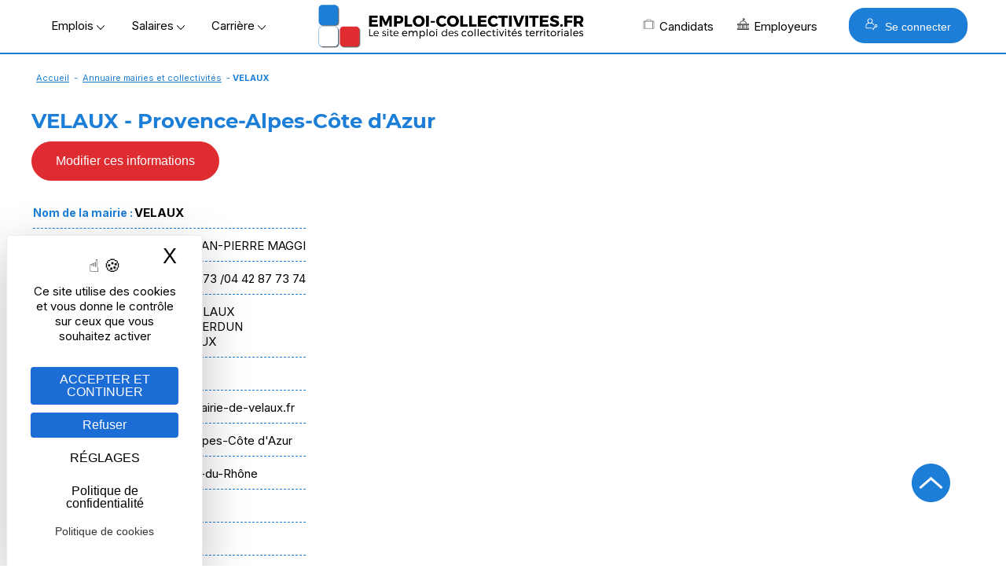

--- FILE ---
content_type: text/html; Charset=utf-8
request_url: https://www.emploi-collectivites.fr/ville-mairie-velaux-bouches-rhone-provence-alpes-cote-azur-i4526
body_size: 16018
content:




<!DOCTYPE html>
<html lang="fr" xmlns:og="https://ogp.me/ns#"  >
	<head>
		<!-- STATS -->
		
			<!-- Google tag (gtag.js) -->
			<script async src="https://www.googletagmanager.com/gtag/js?id=G-8N75VC9RZZ"></script>
			<script>
			window.dataLayer = window.dataLayer || [];
			function gtag(){dataLayer.push(arguments);}
			gtag('js', new Date());

			gtag('config', 'G-8N75VC9RZZ');
			</script>

		

		<meta content="Emploi-collectivites.fr" name="author">
		<meta name="viewport" content="width=device-width,minimum-scale=1,initial-scale=1">
		<link href="/rss.asp" title="Retrouvez nos dernières Offres d&#039;emploi d'emploi directement par fil RSS" type="application/rss+xml" rel="alternate">
		
		<title>Mairie VELAUX - 13, Bouches-du-Rhône</title>
		<meta content="VELAUX - Provence-Alpes-Côte d'Azur, Bouches-du-Rhône; Annuaire des collectivités territoriales. Consultez toutes les informations pour contacté cette collectivité" name="Description">		
		<meta content="OnZWhDwcwtF/v1qR5olOCmcL0CQuTKRdxTLlV/N4404=" name="verify-v1">
		<meta name="theme-color" content="#1c7ed6 ">
		
			<meta property="og:locale" content="fr_FR" />
			<meta property="og:type" content="article" content="" />
			<meta property="og:title" content="Mairie VELAUX - 13, Bouches-du-Rhône" />
			<meta property="og:description" content="VELAUX - Provence-Alpes-Côte d'Azur, Bouches-du-Rhône; Annuaire des collectivités territoriales. Consultez toutes les informations pour contacté cette collectivité" />
			<meta property="og:url" content="https://www.emploi-collectivites.fr/ville-mairie-velaux-bouches-rhone-provence-alpes-cote-azur-i4526" />
			<meta property="og:site_name" content="Emploi-collectivites.fr" />
			
			<meta name="twitter:card" content="summary_large_image" />
			<meta name="twitter:site" content="@JobTerritorial" />
			<meta name="twitter:title" content="Mairie VELAUX - 13, Bouches-du-Rhône" />
			<meta name="twitter:description" content="VELAUX - Provence-Alpes-Côte d'Azur, Bouches-du-Rhône; Annuaire des collectivités territoriales. Consultez toutes les informations pour contacté cette collectivité" />
			
 
		<link rel="icon" href="/images/logos/favicon.png" /> 
		<link href="/images/logos/favicon.png" rel="SHORTCUT ICON">

		<link rel="shortcut icon" href="/favicon.ico" type="image/x-icon" />
		<link rel="apple-touch-icon" href="/apple-touch-icon.png" />
		<link rel="apple-touch-icon" sizes="57x57" href="/apple-touch-icon-57x57.png" />
		<link rel="apple-touch-icon" sizes="72x72" href="/apple-touch-icon-72x72.png" />
		<link rel="apple-touch-icon" sizes="76x76" href="/apple-touch-icon-76x76.png" />
		<link rel="apple-touch-icon" sizes="114x114" href="/apple-touch-icon-114x114.png" />
		<link rel="apple-touch-icon" sizes="120x120" href="/apple-touch-icon-120x120.png" />
		<link rel="apple-touch-icon" sizes="144x144" href="/apple-touch-icon-144x144.png" />
		<link rel="apple-touch-icon" sizes="152x152" href="/apple-touch-icon-152x152.png" />
		<link rel="apple-touch-icon" sizes="180x180" href="/apple-touch-icon-180x180.png" />

		<link rel="preload" as="font" href="https://fonts.gstatic.com/s/montserrat/v14/JTURjIg1_i6t8kCHKm45_cJD3gfD_u50.woff2" crossorigin>
		<link rel="preload" as="font" href="https://fonts.gstatic.com/s/montserrat/v14/JTURjIg1_i6t8kCHKm45_cJD3gnD_g.woff2" crossorigin>
		<link rel="preload" as="font" href="https://fonts.gstatic.com/s/montserrat/v14/JTURjIg1_i6t8kCHKm45_ZpC3gfD_u50.woff2" crossorigin>
		<link rel="preload" as="font" href="https://fonts.gstatic.com/s/montserrat/v14/JTURjIg1_i6t8kCHKm45_ZpC3gnD_g.woff2" crossorigin>
		<link rel="preload" as="font" href="https://fonts.gstatic.com/s/montserrat/v14/JTURjIg1_i6t8kCHKm45_dJE3gfD_u50.woff2" crossorigin>
		<link rel="preload" as="font" href="https://fonts.gstatic.com/s/montserrat/v14/JTURjIg1_i6t8kCHKm45_dJE3gnD_g.woff2" crossorigin>
		<link rel="preconnect" href="https://rsms.me/">
		<link rel="stylesheet" href="https://rsms.me/inter/inter.css">

		<link href="/Style/commonStyle.min.css?v=264" type="text/css"  rel="stylesheet">
	<!--[if IE]> 
			<link rel="stylesheet" type="text/css" href="https://www.emploi-collectivites.fr/Style/IE.min.css" >	
		<![endif]-->	
		<link rel="canonical" href="https://www.emploi-collectivites.fr/ville-mairie-velaux-bouches-rhone-provence-alpes-cote-azur-i4526"/>
			<script defer type="application/ld+json">{"@context":"https://schema.org","@type":"Organization","name":"Jobboard Emploi Fonction Publique - Emploi-Collectivites.fr","url":"https://www.emploi-collectivites.fr/","address":"10, rue de Penthièvre, F-75008 PARIS","logo": "https://www.emploi-collectivites.fr/images/logos/logo-ec-carre.png","sameAs":["https://www.facebook.com/emploi.collectivite/","https://www.instagram.com/emploicollectivites/","https://twitter.com/JobTerritorial","https://www.linkedin.com/company/emploi-collectivites-fr/"]}</script>	
			


	<script defer>

		window.init_functions = [];

		  
		     
		  function go(){
				try {
					initPage();
				}catch(err){
					
				}
		  }
		  	
	</script>

		


		<!-- MANDATORY: BEGIN IAB STUB -->
	  <script defer type="text/javascript">
	  "use strict";!function(){var e=function(){var e,t="__tcfapiLocator",a=[],n=window;for(;n;){try{if(n.frames[t]){e=n;break}}catch(e){}if(n===window.top)break;n=n.parent}e||(!function e(){var a=n.document,r=!!n.frames[t];if(!r)if(a.body){var s=a.createElement("iframe");s.style.cssText="display:none",s.name=t,a.body.appendChild(s)}else setTimeout(e,5);return!r}(),n.__tcfapi=function(){for(var e,t=arguments.length,n=new Array(t),r=0;r<t;r++)n[r]=arguments[r];if(!n.length)return a;if("setGdprApplies"===n[0])n.length>3&&2===parseInt(n[1],10)&&"boolean"==typeof n[3]&&(e=n[3],"function"==typeof n[2]&&n[2]("set",!0));else if("ping"===n[0]){var s={gdprApplies:e,cmpLoaded:!1,cmpStatus:"stub"};"function"==typeof n[2]&&n[2](s)}else a.push(n)},n.addEventListener("message",(function(e){var t="string"==typeof e.data,a={};try{a=t?JSON.parse(e.data):e.data}catch(e){}var n=a.__tcfapiCall;n&&window.__tcfapi(n.command,n.version,(function(a,r){var s={__tcfapiReturn:{returnValue:a,success:r,callId:n.callId}};t&&(s=JSON.stringify(s)),e&&e.source&&e.source.postMessage&&e.source.postMessage(s,"*")}),n.parameter)}),!1))};"undefined"!=typeof module?module.exports=e:e()}();
	  </script>
	<!-- MANDATORY: END IAB STUB -->
	<!-- ADD EVENTILISTNER -->


	<!-- END EVENTILISTNER -->	

	<script>
		(function(w, d) {
		w.PushEngage = w.PushEngage || [];
		w._peq = w._peq || [];
		PushEngage.push(['init', {
		appId: '25d8a0c2-be86-4351-badc-db476d6e06fd'
		}]);

		var e = d.createElement('script');

		e.src = 'https://clientcdn.pushengage.com/sdks/pushengage-web-sdk.js';
		e.async = true;
		e.type = 'text/javascript';
		d.head.appendChild(e);
		})(window, document);
		
		importScripts("https://clientcdn.pushengage.com/sdks/service-worker.js");
	</script>

		<script>

			function displayBanner(){
		/*		if($(window).scrollTop()>150) {
					$('#bannerlogo').hide();
					$('#logotop').show();
					
				}else{
					$('#bannerlogo').show();
					$('#logotop').hide();					
				}*/
			}

			window.init_functions.push(
					function(){
						displayBanner();
					}
					// Fix la barre des menus
/*
						$(document).bind("scroll",function(){
							$(window).scroll(function() {
									displayBanner();
								});						
							});
						}	*/	
				);
		</script>

		<script type="text/javascript">
			window.tarteaucitron_whitelist = [];
			window.tarteaucitron_whitelist.push(/recaptcha\/api\.js/);
		</script>
		
		<script src="https://tarteaucitron.io/load.js?domain=www.emploi-collectivites.fr&uuid=82e63e7803c3293ac4f5f10b8a9e1dd6e5feb1df"></script>
			


	<script>
		window.addEventListener('tac.root_available', function() {

			const privacyButton = document.getElementById("tarteaucitronPrivacyUrl");

			if (privacyButton) {
				const cookieButton = document.createElement("button");
				cookieButton.type = "button";
				cookieButton.setAttribute("role", "link");
				cookieButton.setAttribute("style", "cursor:pointer");
				cookieButton.textContent = "Politique de cookies";
				cookieButton.onclick = function() {
					window.location.href = "https://www.emploi-collectivites.fr/cookies.asp ";
				};

				privacyButton.insertAdjacentElement("afterend", cookieButton);
			}

		});

	</script>


	<script>
	if ('serviceWorker' in navigator) {
	navigator.serviceWorker.getRegistrations().then(regs => {
	regs.forEach(r => {
	if (r.scriptURL.includes('OneSignalSDK')) r.unregister();
	});
	});
	}
	</script>




</head>
<body onload="go()">
  <script defer type="text/javascript">

	    __tcfapi('init', 2, function() {}, {
	  appKey: '616b735e-8b9d-400b-bc68-ad56bf35369c', 

	})
	    __tcfapi('show', 2, function() {}, {
	  lazy: true,
	})
    
</script>

<script>
	window.init_functions.push(
		function(){		
			console.log('lat'+44.86);
			console.log('long'+1.89);			
		
			$(".info").each(function(){

				var tooltiptemplate = '<div class="sibling-tooltip-container"><img src="/images/v2/icons/interrogation.svg" class="sibling-tooltip-info"/> <div class="tooltip-info tooltip-info-set-width" ><div class="tooltip-content"> %message%</div> </div> </div>';

				var tooltiptemplate2 = '<div class="sibling-tooltip-container">      <div class="tooltip-info tooltip-info-set-width">        <div class="tooltip-content">          %message%        </div>      </div>    </div>';

				if($(this).attr("title")){
					if(this.tagName == 'INPUT'){
						var bulle = $(tooltiptemplate2.split("%message%").join($(this).attr("title").replace('\n','<br/>')));
						bulle.attr("style", $(this).attr("style")); 
						$(this).after(bulle);	
						$(this).addClass("sibling-tooltip-info");
						bulle.prepend(this);						
						$(this).on("mouseenter", function(){console.log(4);bulle.trigger("mouseenter")});


					}
					else{
						var bulle = $(tooltiptemplate.split("%message%").join($(this).attr("title").replace('\n','<br/>')));
						bulle.attr("style", $(this).attr("style"));
						if($(this).attr("width")) bulle.find('.tooltip-content').css("width",$(this).attr("width")); 
						$(this).after(bulle);					
						$(this).remove();
					}
				}
			});
		});
</script>

	

			<div id="loader" class="loader" style="display:block">
				<div class="bkloader"></div>
				<div style="top:50%; position:absolute; text-align:center; width:100%">
					<div class="loader1" style="display:inline-block">
					  <div class="bloc_general bloc1"></div>
					  <div class="bloc_general bloc3"></div>
					  <div class="bloc_general bloc4"></div>
					</div>
					<div id="circularG" style="display:none">
						<div id="circularG_1" class="circularG">
						</div>
						<div id="circularG_2" class="circularG">
						</div>
						<div id="circularG_3" class="circularG">
						</div>
						<div id="circularG_4" class="circularG">
						</div>
						<div id="circularG_5" class="circularG">
						</div>
						<div id="circularG_6" class="circularG">
						</div>
						<div id="circularG_7" class="circularG">
						</div>
						<div id="circularG_8" class="circularG">
						</div>
					</div>
					<br/><br/>
					<b style="font-size:12px">&nbsp;&nbsp;&nbsp;Veuillez patienter</b>
				</div>
			</div>

	

<div class="displayforprint" id="logoforprint" style="width:100%;text-align:right; position:absolute; top:0px;z-index:100">	 
	<img src="/images/logos/logo-emploi-collectivites.svg"  alt="Emploi Collectivites"/><br/>
	<div style="font-size:12px;text-align:center; display:inline-block;margin-top:15px;">
		Emploi-Collectivit&eacute;s<br/>10, rue de Penthièvre, F-75008 PARIS<br/>
		01 80 88 50 40<br/>
		www.emploi-collectivites.fr	
	</div>
</div>	




<div >	
		
			<header >			 


			<div id="topbanner">
				<div style="display:table;position: relative; margin:0 auto;width:100%;">
					



				<div id="bannerlogo">

					<div id="menu-menu2" class="menu" onclick=" ; $('#HeaderMenu:not(.hidden-md) li, #topbackground').toggle(); if($(this).hasClass('opened')) $(this).removeClass('opened'); else $(this).addClass('opened');  $('#HeaderMenu:not(.hidden-md) li:visible').css('display','block'); $(this).show(); $('*[role=navigation]').css('max-height', (window.innerHeight-100)+'px')"><span></span></div>

					

				<div style="display:flex; align-items: center;   justify-content: center;" >

					<div class="hidden-xs" >
						<span class="menu_button" onclick="openMenu('#menu-offres', this, 'left')" >Emplois&nbsp;<img src="/images/v2/icons/arrow-bottom.png"/></span>
						<span class="menu_button" onclick="openMenu('#menu-remuneration', this, 'left')" >Salaires&nbsp;<img src="/images/v2/icons/arrow-bottom.png"/></span>
						<span class="menu_button" onclick="openMenu('#menu-actu', this, 'left')" >Carrière&nbsp;<img src="/images/v2/icons/arrow-bottom.png"/></span>	
					</div>

					<a href="/" title="Emploi-collectivites.fr : Recrutement territorial, emploi public et portail d'actualité territoriale">
						<img class="mainlogo" src="/images/logos/logo-emploi-collectivites.png" alt="Emploi Collectivites"/>	
						<img class="mobilelogo" src="/images/logos/logo-ec-mobile.svg"  alt="Emploi Collectivites"/>
					</a> 
					<div class="hidden-xs" style="float:right; align-items:center; display:flex">
						<span class="menu_button" onclick="openMenu('#menu-candidats', this, 'right')" ><i class="icos" style="background-position:-336px 0;"></i>Candidats
						</span>
						<span class="menu_button menu_5" onclick="openMenu('#menu_5', this, 'right')" ><i class="icos" style="background-position:-352px 0;"></i>Employeurs
						</span>
						
							<button class="BlockLink blue" style="padding: 12px 20px;margin-left: 25px; " onclick="openMenu('#menu-connexion', this, 'right')"> <i class="icos" style="background-image:url(/images/v2/home/recruteur-w.svg);background-size:16px 16px"></i>   Se connecter</button>							
						
					</div>					

				</div>

		
			 </div>
			<div id="topcontainer">
			<div id="topbackground" style="display:none;">
			</div>		
			<div id="top">			
				<div id="HeaderMenu" >
					<div  id="HeaderMenuTop" style="position: relative; ; margin:0 auto;">
						<div style="margin-bottom:2px; text-align:center">
						<div  id="HeaderMenuTop2" >
						<div style="position:relative; left:0px;">
						<div role="navigation" id="centrer_menu" style="background-color: transparent; margin-right:15px; width:100%" >
						<ul style="position:relative">		

							<li id="menu-toutes-offres" onclick="window.open('/offres-emploi-territorial-mobilite','_top')" class="hidden-md"><a href="/offres-emploi-territorial-mobilite" >TOUTES LES OFFRES</a></li>

							<li id="menu-depot-cv" onclick="window.open('/depot-gratuit-de-cv-territorial-confidentiel.htm','_top')" class="hidden-md"><a href="/depot-gratuit-de-cv-territorial-confidentiel.htm">DÉPOSEZ VOTRE CV</a></li>					
							<li id="menu-alerte" onclick="window.open('/esp_candidats/offres_emploi/alerte_choix.asp','_top')" class="hidden-md"><a href="/esp_candidats/offres_emploi/alerte_choix.asp">CRÉEZ UNE ALERTE</a></li>															
							<li id="menu-offres" >
								<span>Offres d'emploi</span>
								<div class="ul">										
									<div class="li">
										<div class="subBlock1" style="max-width:500px;">
												  <span class="colorB"><b>Offres d'emploi Fonction publique</b></span>
													<a href="/offres-emploi-territorial-mobilite"><i class="minicooffres"></i><b>Toutes les offres d'emploi</b></a>	
													<a href="/emploi-categorie-A" >Emplois catégorie A</a>
													<a href="/emploi-categorie-B" >Emplois catégorie B</a>
													<a href="/emploi-categorie-C" >Emplois catégorie C</a>
													<a href="/offres-stage-fonction-publique"><b>Offres de stage / apprentissage</b></a>
													<a href="/fiches-recruteurs.htm"><b>Les collectivités recrutent</b></a>

													<br/>
													<a href="/esp_candidats/offres_emploi/emploi.asp" style="font-size:12px">Offres d'emploi par métier</a>
													<a href="/esp_candidats/offres_emploi/emploi-mots-cles.asp" style="font-size:12px">Offres d'emploi par mots-clés</a>											
													<a href="/esp_candidats/offres_emploi/cadre-emploi.asp" style="font-size:12px">Offres d'emploi par cadres d'emploi</a>	

						<!--
													<a href="/offres-emploi-territorial-mobilite?sdsearchparams=urgent"><i class="minicourgent"></i>Recrutement urgent</a>				
					
													<a href="/depot-gratuit-de-cv-territorial-confidentiel.htm"><i class="minicocv"></i>Déposer votre CV</a>

													<a href="/esp_candidats/offres_emploi/alerte_choix.asp" title="alertes" >
													<i class="minicoalerte"></i>Créer une alerte</a>

													<a class="hidden-xs" href="/esp_recruteurs/recrutement/clubrh-sinscrire.asp" title="Inscription Club RH" >
													<i class="minicoalerte"></i>Inscription Club RH</a><br/>
					
													<b class="hidden-xs">Offres selon catégorie</b>
							-->
										</div>											
										<div class="subBlock2">
											<span class="colorB"><b>Métiers/Cadres les plus recherchés</b></span>	
											<div >
											<a title="Emplois attaché  territorial/ offres d’emploi" href="/emploi-attache-territorial/recherche">Emplois attaché territorial</a><a title="Emplois technicien  territorial/ offres d’emploi" href="/emploi-technicien-territorial/recherche">Emplois technicien territorial</a><a title="Emplois ingénieur  territorial/ offres d’emploi" href="/emploi-ingenieur-territorial/recherche">Emplois ingénieur territorial</a><a title="Emplois urbanisme / offres d’emploi" href="/emploi-urbanisme/recherche">Emplois urbanisme</a><a title="Emplois ressources humaines / offres d’emploi" href="/emploi-ressources-humaines/recherche">Emplois ressources humaines </a><a title="Emplois finances / offres d’emploi" href="/emploi-finances/recherche">Emplois finances </a><a title="Emplois animateur / offres d’emploi" href="/emploi-animateur/recherche">Emplois animateur </a><a title="Emplois médecin / offres d’emploi" href="/emploi-medecin/recherche">Emplois médecin </a><a title="Emplois police municipale / offres d’emploi" href="/emploi-police-municipale/recherche">Emplois police municipale </a><a title="Emplois environnement/ offres d’emploi" href="/emploi-environnement/recherche">Emplois environnement</a><a title="Emplois adjoint administratif / offres d’emploi" href="/emploi-adjoint-administratif/recherche">Emplois adjoint administratif </a>
											</div>
										</div>
										<style>
											.subBlock1 a img, .subBlock2 a img{	
												vertical-align:middle;
												margin-right:5px;
											}
										</style>
									</div>
								</div>
							</li>	
						
							<li id="menu-remuneration" >
								<span>Rémunération</span>
								<div class="ul">	
									<div class="li">										
										<div class="subBlock1" >
											<span class="colorB"><b>Salaire Fonction publique</b></span>

											<b>
											<a href="/grille-indiciaire-territoriale">Grilles territoriales</a>
											<a href="/grille-indiciaire-hospitaliere">Grilles hospitali&egrave;res</a>
											<a href="/grille-indiciaire-etat">Grilles d'état</a>
											<a href="/grille-indiciaire-ville-paris">Grilles Ville de Paris</a>
											<a href="https://www.emploi-collectivites.fr/primes-indemnites-1-guide-2018-blog-territorial">Liste des primes</a><br/>
										</b>
											<span class="colorB"><b>Outils</b></a>
											<a href="/salaire-fonction-publique"><b>Simulateur : salaire net</b></a>													
										</div>

										<div class="subBlock2">
											<span class="colorB"><b>Grilles les plus consultées</b></span>

											<a href="/grille-indiciaire-territoriale-adjoint-administratif-territorial-aat/1/36.htm">Grille indiciaire adjoint administratif</a>								
											<a href="/grille-indiciaire-territoriale-adjoint-technique-territorial-att/4/46.htm">Grille indiciaire adjoint technique territorial</a>
											<a href="/grille-indiciaire-territoriale-attache-territorial/1/2.htm">Grille indiciaire attaché</a>							
											<a href="/grille-indiciaire-territoriale-agent-police-municipale-apm-policier-municipal/10/44.htm">Grille indiciaire police municipale</a>
											<a href="/grille-indiciaire-territoriale-redacteur-territorial/1/20.htm">Grille indiciaire rédacteur</a>
											<a href="/grille-indiciaire-territoriale-categorie-a">Grilles indiciaires catégorie A</a>
											<a href="/grille-indiciaire-territoriale-categorie-b">Grilles indiciaires catégorie B</a>
											<a href="/grille-indiciaire-territoriale-categorie-c">Grilles indiciaires catégorie C</a>
										</div>
									</div>
								</div>		
							</li>


							<li id="menu-actu" >
								<span>Carrière</span>								
								<div class="ul" style="width:400px">	
									<div class="li">
										<b>
											<a href="/blog-territorial.htm"><i class="icos" style="background-position:-208px 0;"></i>Guides et articles territoriaux</a>
											<a href="/fiches-metiers.htm"><i class="icos" style="background-position:-224px 0;"></i>Fiches métiers</a>
											<a href="/fiches-recruteurs.htm"><i class="icos" style="background-position:-240px 0;"></i>Pages marque employeur</a>
											<a href="/annuaire-mairie-collectivite"><i class="icos" style="background-position:-272px 0;"></i>Annuaires mairies</a>
											<a href="/annuaire-ecoles-formation"><i class="icos" style="background-position:-304px 0;"></i>Annuaire des écoles et des formations</a>	
											<a href="/images/Etude-handicap-collectivites-territoriales.pdf" target="_blank"><i class="icos" style="background-position:-288px 0;"></i>Enquête nationale : emploi et handicap</a>
											<a href="/FAQ-carriere.htm" target="_blank"><i class="icos" style="background-position:-368px 0;"></i>Espace aide et questions carrière</a>
										</b>
									
									</div>
								</div>			
							</li>	

							<li id="menu-candidats" >
								<span><b>Candidat</b></span>	
								<div class="ul">	
									<div class="li">
										<div class="subBlock1">
											<span class="colorB"><b>Accès candidat</b></span>
											<a href="/depot-gratuit-de-cv-territorial-confidentiel.htm"><i class="icos" style="background-position:-128px 0;"></i>M'inscrire</a>
											<a href="/esp_candidats/deposer_un_cv/depot_de_cv_logon.asp"><i class="icos" style="background-position:-112px 0;"></i>Me connecter</a>
										</div>
										<div class="subBlock1">
											<span class="colorB"><b>Services</b></span>
											<a href="/esp_candidats/offres_emploi/alerte_choix.asp"><i class="icos" style="background-position:-176px 0;"></i>Créer mon alerte</a>
											<a href="/esp_candidats/deposer_un_cv/depot_de_cv_logon.asp"><i class="icos" style="background-position:-160px 0;"></i>Déposer mon CV</a>
											<a href="/offres-emploi-territorial-mobilite"><i class="icos" style="background-position:-144px 0;"></i>Parcourir les offres d'emploi</a>
											<a href="/FAQ-fonction-publique"><i class="icos" style="background-position:-192px 0;"></i>Posez votre question – FAQ</a>
										</div>										
									</div>
								</div>			
							</li>
					
							<li id="menu_5">
								<span><b>Recruteur</b></span>										
								<div class="ul" style="border-color:#DE2C31;">	
									<div class="li">
										<div class="subBlock1">
												<span class="colorR"><b>Accès recruteur</b></span>
												<a href="/esp_recruteurs/recrutement/offre_edit.asp"><i class="icos" style="background-position:-32px 0;"></i>Diffuser ma première offre</a>
												<a href="/esp_recruteurs/recrutement/consult_offres_emploi.asp"><i class="icos"></i>Déjà client, me connecter</a>
												<a href="/solutions-recruteurs#contact"><i class="icos" style="background-position:-96px 0;"></i>Planifier un rendez-vous</a>

								<!--				<a  href="/esp_recruteurs/recrutement/demande-depot-d-offre.asp">Gratuité collectivités < 3000 h</a>
												<a href="/images/OperationsSpeciales.pdf" target="_blank">Calendrier opérations spéciales</a>
												<a href="/outplacement/outplacement.asp">Mobilités externes, Outplacement</a>
												<a  href="/cabinet-recrutement-secteur-public">Le cabinet de recrutement</a>	-->										
											</div>							
											<div class="subBlock2">
												<span class="colorR"><b>Solutions</b></span>
													<a href="/solutions-recruteurs"><i class="icos" style="background-position:-46px 0;"></i>Diffusion d'offres</a>
													<a href="/cvtheque-collectivites-territoriales.htm"><i class="icos" style="background-position:-16px 0;"></i>CVthèque candidats</a>
													<a href="/solutions-recruteurs#marque_employeur"><i class="icos" style="background-position:-64px 0;"></i>Marque employeur</a>
													<a href="/solutions-recruteurs#outils"><i class="icos" style="background-position:-80px 0;"></i>Suivi & outils RH</a>
													<a href="/ats-recrutement-public.asp"><i class="icos" style="background-position:-384px 0;"></i>ATS connectés</a>
												<!--	<a  href="">Demande de contact</a>
													<a href="/cv_recruteur_choix.asp">Créer un compte recruteur</a>
													
													<a href="/images/brochure-recruteur-territorial.pdf" target="_blank">Brochure</a>-->
													
							
											</div>
									</div>	
								</div>			
							</li>

							<li id="menu-connexion">								
								<span><b>Se connecter</b></span>		
								<div class="ul"   style="width:400px">	
									<div class="li">	
										<div class="" style="margin:20px;">						
													
			<a class="BlockLink blue5 connection" style="background-image:url(/images/v2/home/candidat-w.svg)" href="/esp_candidats/deposer_un_cv/depot_de_cv_logon.asp " title="Connectez-vous">CANDIDAT</a>	
			
			<a class="BlockLink red5 connection"  style="background-image:url(/images/v2/home/recruteur-w.svg);" href="/esp_recruteurs/recrutement/consult_offres_emploi.asp" title="Connectez-vous">RECRUTEUR</a>		
			
		
		<script>
		
				
				
				var mouseenterbehind = true;	
				var mouseenter = false;					
			/*	
				$('#accountBlockMain').bind("mouseenter",function(){ mouseenterbehind = true;mouseenter = false;		 $('#accountBlockPopup').css("display","block"); $('#accountBlockPopupBehind').show();});
				
				
				$('#accountBlockPopupBehind').bind("mouseenter",function(){
					$('#accountBlockPopup').css("display","none");  $('#accountBlockPopupBehind').hide();
				});		*/
		</script>
		
										</div>
									</div>
								</div>
							</div>

							</li>
						</ul>

	
						</div>

					</div>
				</div>
	
				
	
			</div>
			
			</header>
		
		<div id="main" role="main" >  

		
				<div style="clear:left;margin-bottom:0px;">
					<div class="linkpath"><a href="/">Accueil</a> - <a href="/annuaire-mairie-collectivite">Annuaire mairies et collectivités</a> - <b>VELAUX</b></div>
				</div>
			


			<div style="position:relative;">

			

			<div id="topcontent" >
				<div><ins class="adsbygoogle" style="" data-ad-client="ca-pub-4210794944090290" data-ad-slot="8719940043"></ins><script>(adsbygoogle = window.adsbygoogle || []).push({});</script> </div><br/>
					<div class="boxTitle" style="clear:both">
						 <h1>VELAUX - Provence-Alpes-Côte d'Azur</h1>	
					</div>
								
				
				<div class="maincontent" style="text-align:left; top:0px; margin-top:0px; over-flow:hidden;   z-index:100;">
					<div style="margin:5px 0px;">
				
													

<style>
	h2 {font-size:20px;}
	
	.ulcoll{
		padding-left:20px
	}
	
	.tbHeader {
		background-color:#1c7ed6 ;
		font-weight:bold;
		color:FFF;
	}
	
	#pages {
		text-align:center;
		}
	
	#pages span{
		cursor:pointer;
		
	}
	
</style>


					

				<style>
					.fontBlue{
						color:#1c7ed6 ;
						font-weight:bold;
			
					}
					
					.mairieTable td{
						border-bottom:dashed 1px #1c7ed6 ;
						padding: 10px 0 10px 0;
						margin:3px;
					}
					
					.MAJInfo span {display:inline-block; width:150px;}
					.MAJInfo input, .MAJInfo select , .MAJInfo textarea{border:solid 1px #CCC; width:300px;padding:3px;}
					
					.MAJInfo .scheduleNum {width:32px; background-color:#EEE; padding:0px;border:solid 1px #EAEAEA; margin:1px;}
					.MAJInfo p {margin:0; vertical-align:top; display:inline-block}
					
				</style>
				
				<script>
					function reset(pElt){
						$(pElt).parent().find('input').val(0);
					}

					window.open3000 = false;
					function envoiForm(){
						window.open3000 = false;
						verifReCaptcha2(null,funcok1,funcko);
					}

					function envoiForm1(){
						window.open3000 = false;
						$('#envoiForm').trigger('click');
					}

					function envoiForm2(){
						window.open3000 = true;
						$('#envoiForm').trigger('click');
					}

					window.getValueFromCtrl_schedule = function(pCtrl){
						var text = [];
						var inputs = $(pCtrl).find("input");
						for (var i = 0; i <inputs.length; i++){
							text.push(inputs[i].value);
						}
						text = text.join(',');
						if(text=='0,0,0,0,0,0,0,0,0,0,0,0,0,0,0,0,0,0,0,0,0,0,0,0,0,0,0,0,0,0,0,0,0,0,0,0,0,0,0,0,0,0,0,0,0,0,0,0')
							text="";
						return text;
					}

					window.getValueFromCtrl_image = function(pCtrl){	
						return $(pCtrl).attr("imgsrc");
					}					
					
					function funcback(){
						if(window.open3000 ) {	
							window.open('/esp_recruteurs/recrutement/demande-depot-d-offre.asp', '_self');	
						}else{							
								location.reload();															
						}	
					}		
					
					function funcok1(){ 

						if ($("#MAJUser").is(":visible")){
							validateForm('user_nom','Nom, prénom','R','user_fonction','Fonction','R','user_email','E Mail','RisEmail');

							if (!document.returnValue) return;
						}

						var MAJData = {};
						var MAJUser = {};
						$("#MAJData select, #MAJData input, #MAJData .ctrl, #MAJData textarea").each(function(){
							if($(this).attr('name')){
								if(this.className=="ctrl") MAJData[$(this).attr('name')] = window["getValueFromCtrl_"+$(this).attr('type')](this);
								else MAJData[this.name] = this.value;
							//	alert($(this).attr('name')+ " - " + MAJData[$(this).attr('name')] );
							}
						});
						$("#MAJUser select, #MAJUser input, #MAJUser textarea").each(function(){
							MAJUser[this.name] = this.value;
						});		

						if(!$('#auth_data:checked')[0]){
							my_alert('Veuillez accepter de recevoir un email attestant la prise en compte de mes modifications');
							return;
						}

						
						var func = function(pResult){
							if(pResult==1){
								my_alert("Votre demande est reçue. Merci de confirmer vos modifications dans l'email que nous vous envoyons.","","funcback");
							}
							else if(pResult==2){
								my_alert("Votre demande est reçue. Merci de confirmer vos modifications dans l'email que nous vous envoyons. Votre demande sera étudiée pour validation. ","","funcback");
							}
							else{
								my_alert("Un problème technique a eu lieu.");
							}	

								if(window.open3000 ) {						
									window.open('/esp_recruteurs/recrutement/demande-depot-d-offre.asp', '_self');									
								}
						}
						
					
						
						$.ajax({
							url:'/esp_entreprises/annuaire_entreprises/wsMAJ.asp',
							data : 			{
								targetType:'collectivites',
								targetId:'4526',								
								MAJData:MAJData, 
								MAJUser:MAJUser,
								action : "update"
							},
							success:func,
							type:'POST',
							contentType:'application/x-www-form-urlencoded; charset=UTF-8'			
						});	

					}					
					
					window.funcko = function(){wrongCaptcha();}					
					
					function onloadframe(pId){
						var doc =  $('#'+pId)[0].contentDocument;
						if(!doc)  doc =  $('#'+pId)[0].document;
						
						if($(doc).find('img')[0] ) $('#'+pId).attr("imgsrc", $(doc).find('img').attr('src') ); 					
					}		
				</script>

				<button class="BlockLink red5 big" onclick="$(this).hide(); $('#MAJForm').show();" style="display:inline-block;">Modifier ces informations</button><br/><br/>


			<div id="MAJForm" style="border:solid 1px #CCC; display:none">
				<div class="blueBlockTitle">Formulaire de modification</div>
				<div class="MAJInfo" style="padding:5px">
					<div id="MAJData">
					<p><b>Données</b></p><br/>
					<span class="fieldName">Nom</span><input name="name" onchange="this.changed = true;" maxlengh="100"  value="VELAUX"/><br/><span class="fieldName">Maire ou responsable</span><input name="leader" onchange="this.changed = true;" maxlengh="100"  value="Monsieur JEAN-PIERRE MAGGI"/><br/><span class="fieldName">Téléphone</span><input name="phone" onchange="this.changed = true;" maxlengh="100"  value="04 42 87 73 73"/><br/><span class="fieldName">Fax</span><input name="fax" onchange="this.changed = true;" maxlengh="100"  value="04 42 87 73 74"/><br/><span class="fieldName">Adresse 1</span><input name="address1" onchange="this.changed = true;" maxlengh="100"  value=" PLACE DE VERDUN"/><br/><span class="fieldName">Adresse 2</span><input name="address2" onchange="this.changed = true;" maxlengh="100"  value=""/><br/><span class="fieldName">Site Internet</span><input name="website" onchange="this.changed = true;" maxlengh="100"  value="velaux.net"/><br/><span class="fieldName">E-mail</span><input name="email1" onchange="this.changed = true;" maxlengh="100"  value="scecom@mairie-de-velaux.fr"/><br/><span class="fieldName">Population</span><input name="AdmCount" type="number" onchange="this.changed = true;" value="8589"/><br/><span class="fieldName">Code SIREN</span><input name="SIREN" onchange="this.changed = true;" maxlengh="10"  value="211301122"/><br/><div style=""><p><span class="fieldName">Horaires</span></p><p><textarea name="horaires" onchange="this.changed = true;" rows="6" maxlengh="300" placeholder=""></textarea></p></div><br/><div style=""><p><span class="fieldName">Services </span></p><p><textarea name="services" onchange="this.changed = true;" rows="6" maxlengh="300" placeholder=""></textarea></p></div><br/><div style=""><p><span class="fieldName">Evénements<br/>Manifestations</span></p><p><textarea name="nouvelles" onchange="this.changed = true;" rows="6" maxlengh="300" placeholder=""></textarea></p></div><br/><div style=""><p><span class="fieldName">Actualités</span></p><p><textarea name="autre" onchange="this.changed = true;" rows="6" maxlengh="300" placeholder="Remplir pour indiquer d'autres éléments."></textarea></p></div><br/>
					</div>
					
						<div id="MAJUser" >		
					
						<p><b>Identification</b></p><br/>
						<span class="fieldName">Nom, prénom* : </span><input name="user_nom" maxlengh="100"  value="""&oRsRec(item(3))&"""/><br/>
						<span class="fieldName">Fonction* : </span><input name="user_fonction" maxlengh="100" value="""&oRsRec(item(3))&"""/><br/>				
						<span class="fieldName">E-mail* : </span><input name="user_email" maxlengh="100"  value="""&oRsRec(item(3))&"""/><br/>					
						<span class="fieldName">Téléphone : </span><input name="user_phone" maxlengh="100"  value="""&oRsRec(item(3))&"""/><br/>	<br/>
					</div>

			<!-- RGPD -->
			<div class="form_block" style="">				
				<div class="choices-thin" style="display:inline-block"><input name="auth_data" id="auth_data" type="checkbox" value="1"><label for="auth_data">J’accepte de recevoir un email attestant la prise en compte de mes modifications</label></div>
			</div>	


<button id="envoiForm" class="g-recaptcha BlockLink blue5" data-sitekey="6Lc0iBglAAAAAIbN5sQJFVWM5-2X4clOtWFC-RHG" data-callback="envoiForm" data-action='submit' type="submit" style="display:none">Soumettre les modifs</button><br/><br/>


<button  class="BlockLink blue5" style="width:auto; display:inline-block;" onclick="envoiForm1();return false;">Soumettre les modifications</button><br/><br/>

		
			
			</div>

	</div>


				<div style="vertical-align : top; ">
					
					<table  class="mairieTable" style="display:inline-block;width:100%;max-width:600px">
					
		
							<tr><td class="fontBlue">Nom de la mairie :</td><td><b>VELAUX</b></td></tr>
							<tr><td class="fontBlue">Maire :</td><td>Monsieur JEAN-PIERRE MAGGI</td></tr>
							
							<tr><td class="fontBlue">Téléphone/Fax :</td><td >04 42 87 73 73 
								/04 42 87 73 74
							</td></tr>				
							

							<tr><td class="fontBlue" valign="top">Adresse :</td><td >Mairie de VELAUX<br/>  PLACE DE VERDUN
							<br />13880 VELAUX
							
							</td></tr>
							 
							<tr><td class="fontBlue" valign="top">Site Internet :</td><td >velaux.net</td></tr>
							 
							<tr><td class="fontBlue" valign="top">Adresse email :</td><td >scecom@mairie-de-velaux.fr</td></tr>
								
							<tr><td class="fontBlue" valign="top">Region :</td><td >Provence-Alpes-Côte d'Azur</td></tr>
							<tr><td class="fontBlue" valign="top">Département :</td><td >13, Bouches-du-Rhône</td></tr>
							 
							<tr><td class="fontBlue" valign="top">Population :</td><td >8589 hab.</td></tr>	
								
							<tr><td class="fontBlue" valign="top">Code INSEE :</td><td >13112</td></tr>
							</td></tr></td></tr></td></tr></td></tr></td></tr></td></tr></td></tr></td></tr></td></tr></td></tr></td></tr></td></tr></td></tr><tr><td class="fontBlue" valign="top">Code SIREN :</td><td >211301122</td></tr></td></tr></td></tr></td></tr></td></tr></td></tr></td></tr></td></tr></td></tr></td></tr></td></tr></td></tr></td></tr></td></tr></td></tr></td></tr></td></tr></td></tr></td></tr><tr><td class="fontBlue" valign="top">Horaires :</td><td >&nbsp;&nbsp;&nbsp;&nbsp;&nbsp; à renseigner</td></tr></td></tr></td></tr></td></tr></td></tr></td></tr></td></tr></td></tr></td></tr></td></tr></td></tr></td></tr></td></tr></td></tr></td></tr></td></tr></td></tr></td></tr></td></tr><tr><td class="fontBlue" valign="top">Services  :</td><td >&nbsp;&nbsp;&nbsp;&nbsp;&nbsp; à renseigner</td></tr></td></tr></td></tr></td></tr></td></tr></td></tr></td></tr></td></tr></td></tr></td></tr></td></tr></td></tr></td></tr></td></tr></td></tr></td></tr></td></tr></td></tr></td></tr><tr><td class="fontBlue" valign="top">Evénements<br/>Manifestations :</td><td >&nbsp;&nbsp;&nbsp;&nbsp;&nbsp; à renseigner</td></tr></td></tr></td></tr></td></tr></td></tr></td></tr></td></tr></td></tr></td></tr></td></tr></td></tr></td></tr></td></tr></td></tr></td></tr></td></tr></td></tr></td></tr></td></tr><tr><td class="fontBlue" valign="top">Actualités :</td><td >&nbsp;&nbsp;&nbsp;&nbsp;&nbsp; à renseigner</td></tr>
					
						
							
					</table>		


		</br>	
		</br>	




	<div id="offrelist" style="margin-bottom:20px;">
		
			<br/>
			<div style="text-align:left;">
				<h2>Les offres d'emploi en cours aux alentours de la commune de VELAUX</h2>
				<br/>
				<table class="offerLine " id="offre_107397" onclick="window.open('https://www.emploi-collectivites.fr/offre-emploi-territoriale-ville-pennes-mirabeau/responsable-budgetaire-financier-107397','_self')" width="100%" style="font-size:14px;margin-bottom:20px; "><tr class="off_content tr"><td class="logoside td" width="100px" height="100px" align="center" valign="middle" style="background-image:url('https://www.emploi-collectivites.fr/download/banniere_min/ville-pennes-mirabeau-13-recrute.jpg?v=1716897855"><div style="align-content: center;"><img style="border:none;" src="https://www.emploi-collectivites.fr/download/logo_recruteurs/Bouton_21612_100x80.jpg?v=1716897855" alt="offre emploi territorial Ville de LES PENNES MIRABEAU"/></div></td><td class="td" align="left" valign="middle" style="order:2;"><a class="stretched-link" href="https://www.emploi-collectivites.fr/offre-emploi-territoriale-ville-pennes-mirabeau/responsable-budgetaire-financier-107397" aria-label="Voir l'offre RESPONSABLE BUDGÉTAIRE ET FINANCIER H/F"></a><div class="OffreDescription" ><h3>RESPONSABLE BUDGÉTAIRE ET FINANCIER H/F</h3><div>Ville de LES PENNES MIRABEAU</div><div class="cartouche" width="100%">
<span  class="lieu btinfo"  align="left" ><img  width="16px" src="https://www.emploi-collectivites.fr/images/v2/icons/lieu.svg"  alt="localisation" />&nbsp;LES PENNES MIRABEAU&nbsp;(13)</span><span class="btinfo"  align="left" ><img  width="16px" src="https://www.emploi-collectivites.fr/images/v2/icons/categorie.svg" alt="catégorie offre"/>&nbsp;Catégorie 0</span><span class="btinfo"  align="left" ><img  width="16px" src="https://www.emploi-collectivites.fr/images/v2/icons/cadre.svg" alt="cadre d'emploi"/>&nbsp;Rédacteur territorial</span><br/><span  class="contrat btinfo"  align="left" ><img  width="16px" src="https://www.emploi-collectivites.fr/images/v2/icons/contrat.svg"  alt="Contractuels" />&nbsp;Ouvert aux contractuels</span></div><a href="https://www.emploi-collectivites.fr/offre-emploi-territoriale-ville-pennes-mirabeau/responsable-budgetaire-financier-107397" class="BlockLink black voir_offre">Voir l'offre</a></div></td></tr></table><table class="offerLine " id="offre_103840" onclick="window.open('https://www.emploi-collectivites.fr/offre-emploi-territoriale-ville-arles/chef-service-marches-publics-103840','_self')" width="100%" style="font-size:14px;margin-bottom:20px; "><tr class="off_content tr"><td class="logoside td" width="100px" height="100px" align="center" valign="middle" style="background-image:url('https://www.emploi-collectivites.fr/download/banniere_min/ville-arles-13-recrute.jpg?v=1757673279"><div style="align-content: center;"><img style="border:none;" src="https://www.emploi-collectivites.fr/download/logo_recruteurs/Bouton_20785_100x80.jpg?v=1757673279" alt="offre emploi territorial Ville de ARLES"/></div></td><td class="td" align="left" valign="middle" style="order:2;"><a class="stretched-link" href="https://www.emploi-collectivites.fr/offre-emploi-territoriale-ville-arles/chef-service-marches-publics-103840" aria-label="Voir l'offre  Chef de Service des Marchés Publics F/H"></a><div class="OffreDescription" ><h3> Chef de Service des Marchés Publics F/H</h3><div>Ville de ARLES</div><div class="cartouche" width="100%">
<span  class="lieu btinfo"  align="left" ><img  width="16px" src="https://www.emploi-collectivites.fr/images/v2/icons/lieu.svg"  alt="localisation" />&nbsp;ARLES  &nbsp;(13)</span><span class="btinfo"  align="left" ><img  width="16px" src="https://www.emploi-collectivites.fr/images/v2/icons/categorie.svg" alt="catégorie offre"/>&nbsp;Catégorie 0</span><span class="btinfo"  align="left" ><img  width="16px" src="https://www.emploi-collectivites.fr/images/v2/icons/cadre.svg" alt="cadre d'emploi"/>&nbsp;Attaché territorial</span><br/><span  class="contrat btinfo"  align="left" ><img  width="16px" src="https://www.emploi-collectivites.fr/images/v2/icons/contrat.svg"  alt="Contractuels" />&nbsp;Ouvert aux contractuels</span></div><div class="infos" style="background-color:#EA7B7E">Derniers jours</div><a href="https://www.emploi-collectivites.fr/offre-emploi-territoriale-ville-arles/chef-service-marches-publics-103840" class="BlockLink black voir_offre">Voir l'offre</a></div></td></tr></table><table class="offerLine " id="offre_106796" onclick="window.open('https://www.emploi-collectivites.fr/offre-emploi-territoriale-ville-arles/chef-projet-applications-106796','_self')" width="100%" style="font-size:14px;margin-bottom:20px; "><tr class="off_content tr"><td class="logoside td" width="100px" height="100px" align="center" valign="middle" style="background-image:url('https://www.emploi-collectivites.fr/download/banniere_min/ville-arles-13-recrute.jpg?v=1757673279"><div style="align-content: center;"><img style="border:none;" src="https://www.emploi-collectivites.fr/download/logo_recruteurs/Bouton_20785_100x80.jpg?v=1757673279" alt="offre emploi territorial Ville de ARLES"/></div></td><td class="td" align="left" valign="middle" style="order:2;"><a class="stretched-link" href="https://www.emploi-collectivites.fr/offre-emploi-territoriale-ville-arles/chef-projet-applications-106796" aria-label="Voir l'offre Chef de Projet Applications H/F"></a><div class="OffreDescription" ><h3>Chef de Projet Applications H/F</h3><div>Ville de ARLES</div><div class="cartouche" width="100%">
<span  class="lieu btinfo"  align="left" ><img  width="16px" src="https://www.emploi-collectivites.fr/images/v2/icons/lieu.svg"  alt="localisation" />&nbsp;ARLES  &nbsp;(13)</span><span class="btinfo"  align="left" ><img  width="16px" src="https://www.emploi-collectivites.fr/images/v2/icons/categorie.svg" alt="catégorie offre"/>&nbsp;Catégorie 0</span><span class="btinfo"  align="left" ><img  width="16px" src="https://www.emploi-collectivites.fr/images/v2/icons/cadre.svg" alt="cadre d'emploi"/>&nbsp;Ingénieur territorial</span><br/><span  class="contrat btinfo"  align="left" ><img  width="16px" src="https://www.emploi-collectivites.fr/images/v2/icons/contrat.svg"  alt="Contractuels" />&nbsp;Ouvert aux contractuels</span></div><div class="infos" style="background-color:#EA7B7E">Derniers jours</div><a href="https://www.emploi-collectivites.fr/offre-emploi-territoriale-ville-arles/chef-projet-applications-106796" class="BlockLink black voir_offre">Voir l'offre</a></div></td></tr></table><table class="offerLine " id="offre_108202" onclick="window.open('https://www.emploi-collectivites.fr/offre-emploi-territoriale-ville-arles/agent-administratif-108202','_self')" width="100%" style="font-size:14px;margin-bottom:20px; "><tr class="off_content tr"><td class="logoside td" width="100px" height="100px" align="center" valign="middle" style="background-image:url('https://www.emploi-collectivites.fr/download/banniere_min/ville-arles-13-recrute.jpg?v=1757673279"><div style="align-content: center;"><img style="border:none;" src="https://www.emploi-collectivites.fr/download/logo_recruteurs/Bouton_20785_100x80.jpg?v=1757673279" alt="offre emploi territorial Ville de ARLES"/></div></td><td class="td" align="left" valign="middle" style="order:2;"><a class="stretched-link" href="https://www.emploi-collectivites.fr/offre-emploi-territoriale-ville-arles/agent-administratif-108202" aria-label="Voir l'offre Agent administratif H/F"></a><div class="OffreDescription" ><h3>Agent administratif H/F</h3><div>Ville de ARLES</div><div class="cartouche" width="100%">
<span  class="lieu btinfo"  align="left" ><img  width="16px" src="https://www.emploi-collectivites.fr/images/v2/icons/lieu.svg"  alt="localisation" />&nbsp;ARLES  &nbsp;(13)</span><span class="btinfo"  align="left" ><img  width="16px" src="https://www.emploi-collectivites.fr/images/v2/icons/categorie.svg" alt="catégorie offre"/>&nbsp;Catégorie 0</span><span class="btinfo"  align="left" ><img  width="16px" src="https://www.emploi-collectivites.fr/images/v2/icons/cadre.svg" alt="cadre d'emploi"/>&nbsp;Adjoint administratif territorial-AAT</span><br/><span  class="contrat btinfo"  align="left" ><img  width="16px" src="https://www.emploi-collectivites.fr/images/v2/icons/contrat.svg"  alt="Contractuels" />&nbsp;Ouvert aux contractuels</span></div><div class="infos" style="background-color:#91CC94">Nouveau</div><a href="https://www.emploi-collectivites.fr/offre-emploi-territoriale-ville-arles/agent-administratif-108202" class="BlockLink black voir_offre">Voir l'offre</a></div></td></tr></table><table class="offerLine " id="offre_86730" onclick="window.open('https://www.emploi-collectivites.fr/offre-emploi-territoriale-metropole-aix-marseille-provence-amp/dumiste-86730','_self')" width="100%" style="font-size:14px;margin-bottom:20px; "><tr class="off_content tr"><td class="logoside td" width="100px" height="100px" align="center" valign="middle" style="background-image:url('https://www.emploi-collectivites.fr/download/banniere_min/amp-metropole-marseille-provence-13-recrute.jpg?v=1767696490"><div style="align-content: center;"><img style="border:none;" src="https://www.emploi-collectivites.fr/download/logo_recruteurs/Bouton_158803_100x80.jpg?v=1767696490" alt="offre emploi territorial METROPOLE AIX MARSEILLE PROVENCE AMP"/></div></td><td class="td" align="left" valign="middle" style="order:2;"><a class="stretched-link" href="https://www.emploi-collectivites.fr/offre-emploi-territoriale-metropole-aix-marseille-provence-amp/dumiste-86730" aria-label="Voir l'offre Dumiste H/F"></a><div class="OffreDescription" ><h3>Dumiste H/F</h3><div>METROPOLE AIX MARSEILLE PROVENCE AMP</div><div class="cartouche" width="100%">
<span  class="lieu btinfo"  align="left" ><img  width="16px" src="https://www.emploi-collectivites.fr/images/v2/icons/lieu.svg"  alt="localisation" />&nbsp;ISTRES&nbsp;(13)</span><span class="btinfo"  align="left" ><img  width="16px" src="https://www.emploi-collectivites.fr/images/v2/icons/categorie.svg" alt="catégorie offre"/>&nbsp;Catégorie 0</span><span class="btinfo"  align="left" ><img  width="16px" src="https://www.emploi-collectivites.fr/images/v2/icons/cadre.svg" alt="cadre d'emploi"/>&nbsp;Assistant territorial d'enseignement artistique-ATEA</span><br/></div><div class="infos" style="background-color:#6CB7DB ">Prioritaire</div><a href="https://www.emploi-collectivites.fr/offre-emploi-territoriale-metropole-aix-marseille-provence-amp/dumiste-86730" class="BlockLink black voir_offre">Voir l'offre</a></div></td></tr></table><script>if(typeof checkofferline != 'undefined') checkofferline();</script>
			</div><br/>
			<a class="BlockLink blue5 big" href="/esp-candidats/offres_emploi/emploi-ville-velaux-13880-4526">Voir toutes les offres</a>
			


		
<style>

	#rightBlock {padding:5px;}
	#leftBlock {padding:5px;}	
	
	area {
		background-color:#F00;
	}
	
	.letter {
		margin:1px;
		display:inline-block;
		width:30px;
		height:24px;
		text-align:center;
		border-radius:3px;
		border:solid 1px #1c7ed6 ;
		padding-top:6px;
		text-decoration:none;
	}
	
	.letter:hover{
		border:solid 1px #003264;	
		background-color: #ADF;
	}
	
	.BlockLink blue5 {display: inline-block;}
</style>
<div>
	
		<br/><br/>
		</td>
	</tr>	


<tr>
	<td>
		
	
	</td>

</tr>

	<tr > 
		<td class="bgGray" style="padding:4px;line-height:30px;">
			<a href="/esp_entreprises/annuaire_entreprises/mairie-region.asp?regId=1">Liste des mairies et collectivités proches de VELAUX</a><br/>
			<a href="/annuaire-mairie-collectivite">< Retour annuaire mairies et collectivités de France</a>
		</td>
	</tr>	
	
</div>											

	<br/>
			<center>
	<script>
			function envoiSuggestion(){

				if(!$('#suggestion_comment').val())  return my_alert("Merci de laisser un commentaire");

				if(!validateMail($('#suggestion_email').val()))  return my_alert("Veuillez vérifier votre adresse mail");

				verifReCaptcha2(null,funcok,funcko);

				
			}	
			
			var funcko = function(){wrongCaptcha();}

			var funcok = function(){
				$.get('/esp_candidats/wsSuggestion.asp',{ action: "envoyer", email:$('#suggestion_email').val(), comment:$('#suggestion_comment').val()}, 
						function(pData){
							$('#suggestion_form').hide();
							my_alert("Votre message a été envoyé !");											
						}
					);
				}

		</script>

		<style>
			.libutton {
				display: flex;
				flex-direction: column;
				justify-content: center;
				padding: 0px;
				text-align: center;
				outline: none;
				text-decoration: none !important;
				color:#000 !important;
				font-weight:bold;
				width: 100%;
				height: 55px;
				background-color: #FFF;
				vertical-align:top;
				padding-left:35px;
				cursor:pointer;
				background-repeat: no-repeat;
				background-position: -5px 0px;
			}


			.libutton.red { border:solid 2px #DE2C31; background-image: url(/images/v2/icons/suggestion.svg)}
			.libutton.red:hover { background-color:#DE2C31; background-image: url(/images/v2/icons/suggestion_white.svg)}

			.libutton.blue { border:solid 2px #1C7ED6; background-image: url(/images/v2/icons/sabonner.svg)}
			.libutton.blue:hover { background-color:#1C7ED6; background-image: url(/images/v2/icons/sabonner_white.svg)  }

			.libutton.green { border:solid 2px #7ED957; background-image: url(/images/v2/icons/evaluer.svg)}
			.libutton.green:hover { background-color:#7ED957; }

			.libutton.yellow { border:solid 2px #FFDE59; background-image: url(/images/v2/icons/faq.svg)}
			.libutton.yellow:hover { background-color:#FFDE59; }	

			.libutton.red:hover , .libutton.blue:hover {color:#FFF !important}		

			
			.libuttonblock>div {display:inline-block; max-width:100%; width:20%; margin:10px}

			@media (max-width: 750px){		
				.libuttonblock>div {display:block; width:90%; }
			}

		</style>

		<div class="libuttonblock" style="vertical-align: top;">
			<div >
					<button class="libutton red" onclick="$('#suggestion_form').show();">
						<div style="width:100%; text-align:center; font-weight:bold">
							Remarque<br>et suggestion
						</div>
					</button>


					<form>
						<div id="suggestion_form" style="display:none">
							<span class="colorR">Vous avez des suggestions sur l'évolution du site?</span>
							<input id="suggestion_email" placeholder="Votre email" style="width:100%">
							<textarea  id="suggestion_comment" placeholder="Votre commentaire" style="width:100%;height:300px"></textarea>
							<button id="BlockLink blue5" class="g-recaptcha BlockLink blue5" data-sitekey="6Lc0iBglAAAAAIbN5sQJFVWM5-2X4clOtWFC-RHG" data-callback="envoiSuggestion" data-action='submit' type="submit" style="width:100%">ENVOYER</button>

						</div>
					</form>
			</div>

			<div>
				<a class="libutton yellow" href="/FAQ-fonction-publique?open" target="_blank">Questions<br>carrière</a> 
			</div>	

			<div>
				<a class="libutton blue" href="https://www.linkedin.com/build-relation/newsletter-follow?entityUrn=6920378144218640384" target="_blank">Newsletter<br>sur LinkedIn</a>
			</div>

			<div>
				<a class="libutton green" href="https://fr.trustpilot.com/review/www.emploi-collectivites.fr" target="_blank">Noter<br>ce site</a>
			</div>

		</div>			
	</center>
				
<script type="text/javascript">
	window.init_functions.push(function(){
			 $('select[name=regId]').css('width','200px').bind("change",
				function(){
					window.open("/emploi-"+formatUrl($(this).find('option[value='+$(this).val()+']').html())+"/recherche");
				} 
			 );		
	});
</script>

	
</div>
</div>
</div>

<div id="sidebar" class="hideforprint ">


		

<ins class="adsbygoogle"

     data-ad-client="ca-pub-4210794944090290"
     data-ad-slot="4150139648"></ins>
<script>
(adsbygoogle = window.adsbygoogle || []).push({});
</script>	
		

	

			<div style="margin:0 10px; border:solid 1px #1c7ed6 "><br/>
			<div style="margin:0 -14px; background-image:url('/images/v2/red_banner.png'); background-position: center; background-repeat:no-repeat; background-size: 244px 34px; text-align: center; color:#FFF; line-height:18px; font-size:12px; display:block; height:28px; ">
				Offres à la une
			</div>
		
		
				<div style="text-align:center; padding:24px 8px; margin:0px 2px; border-bottom: solid 1px #CCC; cursor:pointer" onclick="window.open('https://www.emploi-collectivites.fr/offre-emploi-territoriale-ville-arles/chef-service-marches-publics-103840' ,'_blank'); return false;">
					<a style="color:#1c7ed6 ; font-weight:bold; font-size:14px; text-decoration:none;" target="_blank" href="https://www.emploi-collectivites.fr/offre-emploi-territoriale-ville-arles/chef-service-marches-publics-103840"> Chef de Service des Marchés Publics F/H</a><br/>
					
					<img style="width:50px" src="/download/logo_recruteurs/Bouton_20785_big.jpg" alt="offre emploi territorial Ville de ARLES?v=1757673279">	<br/>
					
						<b>Ville de ARLES</b><br/>
						Date&nbsp;:&nbsp;31/01/2026
				</div>	
		
				<div style="text-align:center; padding:24px 8px; margin:0px 2px; border-bottom: solid 1px #CCC; cursor:pointer" onclick="window.open('https://www.emploi-collectivites.fr/offre-emploi-territoriale-ville-arles/chef-projet-applications-106796' ,'_blank'); return false;">
					<a style="color:#1c7ed6 ; font-weight:bold; font-size:14px; text-decoration:none;" target="_blank" href="https://www.emploi-collectivites.fr/offre-emploi-territoriale-ville-arles/chef-projet-applications-106796">Chef de Projet Applications H/F</a><br/>
					
					<img style="width:50px" src="/download/logo_recruteurs/Bouton_20785_big.jpg" alt="offre emploi territorial Ville de ARLES?v=1757673279">	<br/>
					
						<b>Ville de ARLES</b><br/>
						Date&nbsp;:&nbsp;06/01/2026
				</div>	
		
				<div style="text-align:center; padding:24px 8px; margin:0px 2px; border-bottom: solid 1px #CCC; cursor:pointer" onclick="window.open('https://www.emploi-collectivites.fr/offre-emploi-territoriale-ville-arles/agent-administratif-108202' ,'_blank'); return false;">
					<a style="color:#1c7ed6 ; font-weight:bold; font-size:14px; text-decoration:none;" target="_blank" href="https://www.emploi-collectivites.fr/offre-emploi-territoriale-ville-arles/agent-administratif-108202">Agent administratif H/F</a><br/>
					
					<img style="width:50px" src="/download/logo_recruteurs/Bouton_20785_big.jpg" alt="offre emploi territorial Ville de ARLES?v=1757673279">	<br/>
					
						<b>Ville de ARLES</b><br/>
						Date&nbsp;:&nbsp;28/01/2026
				</div>	
		
				<div style="text-align:center; padding:24px 8px; margin:0px 2px; border-bottom: solid 1px #CCC; cursor:pointer" onclick="window.open('https://www.emploi-collectivites.fr/offre-emploi-territoriale-ville-pennes-mirabeau/responsable-budgetaire-financier-107397' ,'_blank'); return false;">
					<a style="color:#1c7ed6 ; font-weight:bold; font-size:14px; text-decoration:none;" target="_blank" href="https://www.emploi-collectivites.fr/offre-emploi-territoriale-ville-pennes-mirabeau/responsable-budgetaire-financier-107397">RESPONSABLE BUDGÉTAIRE ET FINANCIER H/F</a><br/>
					
					<img style="width:50px" src="/download/logo_recruteurs/Bouton_21612_big.jpg" alt="offre emploi territorial Ville de LES PENNES MIRABEAU?v=1716897855">	<br/>
					
						<b>Ville de LES PENNES MIRABEAU</b><br/>
						Date&nbsp;:&nbsp;08/01/2026
				</div>	
		
				<div style="text-align:center; padding:24px 8px; margin:0px 2px; border-bottom: solid 1px #CCC; cursor:pointer" onclick="window.open('https://www.emploi-collectivites.fr/offre-emploi-territoriale-ville-saint-martin-crau/technicien-batiment-erp-108191' ,'_blank'); return false;">
					<a style="color:#1c7ed6 ; font-weight:bold; font-size:14px; text-decoration:none;" target="_blank" href="https://www.emploi-collectivites.fr/offre-emploi-territoriale-ville-saint-martin-crau/technicien-batiment-erp-108191">TECHNICIEN BATIMENT ERP H/F</a><br/>
					
					<img style="width:50px" src="/download/logo_recruteurs/Bouton_22208_big.jpg" alt="offre emploi territorial Ville de SAINT MARTIN DE CRAU?v=1741688564">	<br/>
					
						<b>Ville de SAINT MARTIN DE CRAU</b><br/>
						Date&nbsp;:&nbsp;28/01/2026
				</div>	
		
				<div style="text-align:center; padding:24px 8px; margin:0px 2px; border-bottom: solid 1px #CCC; cursor:pointer" onclick="window.open('https://www.emploi-collectivites.fr/offre-emploi-territoriale-metropole-aix-marseille-provence-amp/dumiste-86730' ,'_blank'); return false;">
					<a style="color:#1c7ed6 ; font-weight:bold; font-size:14px; text-decoration:none;" target="_blank" href="https://www.emploi-collectivites.fr/offre-emploi-territoriale-metropole-aix-marseille-provence-amp/dumiste-86730">Dumiste H/F</a><br/>
					
					<img style="width:50px" src="/download/logo_recruteurs/Bouton_158803_big.jpg" alt="offre emploi territorial METROPOLE AIX MARSEILLE PROVENCE AMP?v=1767696490">	<br/>
					
						<b>METROPOLE AIX MARSEILLE PROVENCE AMP</b><br/>
						Date&nbsp;:&nbsp;30/01/2026
				</div>	
		
				<div style="text-align:center; padding:24px 8px; margin:0px 2px; border-bottom: solid 1px #CCC; cursor:pointer" onclick="window.open('https://www.emploi-collectivites.fr/offre-emploi-territoriale-metropole-aix-marseille-provence-amp/conseiller-juridique-grands-contrats-107525' ,'_blank'); return false;">
					<a style="color:#1c7ed6 ; font-weight:bold; font-size:14px; text-decoration:none;" target="_blank" href="https://www.emploi-collectivites.fr/offre-emploi-territoriale-metropole-aix-marseille-provence-amp/conseiller-juridique-grands-contrats-107525">Conseiller juridique grands contrats H/F</a><br/>
					
					<img style="width:50px" src="/download/logo_recruteurs/Bouton_158803_big.jpg" alt="offre emploi territorial METROPOLE AIX MARSEILLE PROVENCE AMP?v=1767696490">	<br/>
					
						<b>METROPOLE AIX MARSEILLE PROVENCE AMP</b><br/>
						Date&nbsp;:&nbsp;31/01/2026
				</div>	
		
				<div style="text-align:center; padding:24px 8px; margin:0px 2px; border-bottom: solid 1px #CCC; cursor:pointer" onclick="window.open('https://www.emploi-collectivites.fr/offre-emploi-territoriale-metropole-aix-marseille-provence-amp/instructeur-contrats-assurances-107529' ,'_blank'); return false;">
					<a style="color:#1c7ed6 ; font-weight:bold; font-size:14px; text-decoration:none;" target="_blank" href="https://www.emploi-collectivites.fr/offre-emploi-territoriale-metropole-aix-marseille-provence-amp/instructeur-contrats-assurances-107529">Instructeur contrats d'assurances H/F</a><br/>
					
					<img style="width:50px" src="/download/logo_recruteurs/Bouton_158803_big.jpg" alt="offre emploi territorial METROPOLE AIX MARSEILLE PROVENCE AMP?v=1767696490">	<br/>
					
						<b>METROPOLE AIX MARSEILLE PROVENCE AMP</b><br/>
						Date&nbsp;:&nbsp;31/01/2026
				</div>	
		
				<div style="text-align:center; padding:24px 8px; margin:0px 2px; border-bottom: solid 1px #CCC; cursor:pointer" onclick="window.open('https://www.emploi-collectivites.fr/offre-emploi-territoriale-metropole-aix-marseille-provence-amp/electromecanicien-vehicules-engins-107533' ,'_blank'); return false;">
					<a style="color:#1c7ed6 ; font-weight:bold; font-size:14px; text-decoration:none;" target="_blank" href="https://www.emploi-collectivites.fr/offre-emploi-territoriale-metropole-aix-marseille-provence-amp/electromecanicien-vehicules-engins-107533">Electromécanicien véhicules et engins - H/F</a><br/>
					
					<img style="width:50px" src="/download/logo_recruteurs/Bouton_158803_big.jpg" alt="offre emploi territorial METROPOLE AIX MARSEILLE PROVENCE AMP?v=1767696490">	<br/>
					
						<b>METROPOLE AIX MARSEILLE PROVENCE AMP</b><br/>
						Date&nbsp;:&nbsp;31/01/2026
				</div>	
		
				<div style="text-align:center; padding:24px 8px; margin:0px 2px; border-bottom: solid 1px #CCC; cursor:pointer" onclick="window.open('https://www.emploi-collectivites.fr/offre-emploi-territoriale-metropole-aix-marseille-provence-amp/responsable-site-archeologique-saint-blaise-107584' ,'_blank'); return false;">
					<a style="color:#1c7ed6 ; font-weight:bold; font-size:14px; text-decoration:none;" target="_blank" href="https://www.emploi-collectivites.fr/offre-emploi-territoriale-metropole-aix-marseille-provence-amp/responsable-site-archeologique-saint-blaise-107584">Responsable site archéologique de Saint Blaise F/H</a><br/>
					
					<img style="width:50px" src="/download/logo_recruteurs/Bouton_158803_big.jpg" alt="offre emploi territorial METROPOLE AIX MARSEILLE PROVENCE AMP?v=1767696490">	<br/>
					
						<b>METROPOLE AIX MARSEILLE PROVENCE AMP</b><br/>
						Date&nbsp;:&nbsp;28/01/2026
				</div>	
		

			</div>
			<br/>
		
</div>



	

	

		
</div> 
		


</div>
<script defer>
 	document.getElementById('loader').style.display='none' ;
</script>




				<footer>
					<div style="border-top:solid 2px #1c7ed6;border-bottom:solid 2px #1c7ed6;">
						<div id="footerBar" style="text-align:center">
						<img src="/images/logos/logo-emploi-collectivites.svg" alt="Emploi Collectivites"/>
						</div>
					</div>
					<div style="padding:5px;overflow:hidden; background-color:#f7f7f7;">
						
						<div id="footerBloc" >

							<div id="footerLinks" style="text-align:center; margin-bottom: 15px">
								<span><a><img src="/images/v2/icons/rgpd.svg" align="absmiddle" style="float:left;width:160px;margin:-15px 0px"/><br style="clear:both"/></a> </span>
								<a href="/esp_divers/affiliation.asp">Logos&nbsp;et&nbsp;banni&egrave;res</a>
								<a href="/esp_divers/mentions-legales.asp">Mentions&nbsp;légales</a>
								<a href="/partenariats.asp">Partenariats</a>
								<a href="/esp_divers/mentions-legales.asp">CGU</a>
								<a href="/charte-qualite-contact-emploi.asp">Charte&nbsp;qualité</a>								
								<a href="/politique_confidentialite.asp">Politique&nbsp;confidentialité</a>
								<a href="/a-propos.asp">A propos</a>
								<a href="/plan-du-site.asp" >Plan&nbsp;du&nbsp;site</a>
								<a href="/cookies.asp">Cookies</a>
							</div>
						<div class="footer1">				
							<div>
								<b>Emploi Fonction Publique territoriale</b>
								<a  href="/esp_candidats/offres_emploi/emploi.asp">Les offres d'emploi par métier</a>
								<a  href="/esp_candidats/offres_emploi/emploi-mots-cles.asp">Les offres d'emploi par mots clés</a>								
								<a  href="/esp_candidats/offres_emploi/cadre-emploi.asp">Les offres par cadres d'emplois</a>		
								<a  href="/esp_candidats/offres_emploi/emploi-collectivites.asp">Les offres d'emploi par région, département et ville</a>
								<a  href="/fiches-recruteurs.htm">Les collectivités qui recrutent</a>	
								<a href="/rss/offres.xml" target="_blank">🔔 S'abonner aux dernières offres d'emploi (flux RSS)</a>
							</div>
							<div>
								<b>Rémunération Fonction Publique</b>
								<a  href="/grille-indiciaire-territoriale">Grilles indiciaires territoriales</a>
								<a  href="/grille-indiciaire-hospitaliere">Grilles indiciaires hospitalières</a>
								<a  href="/grille-indiciaire-etat">Grilles indiciaires d'état</a>
								<a  href="/grille-indiciaire-ville-paris">Grilles indiciaires Paris</a>
								<a  href="/salaire-fonction-publique">Mode de calcul grilles indiciaires</a>	
							</div>
							<div>
								<b>Annuaires</b>
								<a  href="/annuaire-mairie-collectivite">Annuaires mairies, collectivités<br/>et organismes publics</a>
								<a  href="/annuaire-ecoles-formation">Annuaire écoles et formations</a>
							</div>	
							<div>
								<b>Actualités territoriales</b>
								<a href="/blog-territorial.htm">Fiches utiles territoriales</a>
								<a href="/FAQ-fonction-publique">Questions/Réponses</a>
							</div>
		
						</div>
						<div id="footer-about">
							<div>Suivez nous sur les réseaux sociaux</div>						
							<a target="_blank" class="rs icon twitter" onclick="ga('send', 'social', 'Twitter', 'Share', '%url');"  href="https://x.com/JobTerritorial"></a>&nbsp;&nbsp;
								<a target="_blank" class="rs icon facebook"  rel="nofollow noopener noreferrer" onclick="ga('send', 'social', 'Facebook', 'Share', '%url');"  onclick="ga('send', 'social', 'Facebook', 'Share', '%url');"  href="https://www.facebook.com/emploi.collectivite/"></a>&nbsp;&nbsp;

								<a class="rs icon linkedin" href="https://www.linkedin.com/company/emploi-collectivites-fr/"></a>&nbsp;&nbsp;
								<a target="_blank" class="rs icon instagram" onclick="ga('send', 'social', 'Instagram', 'Share', '%url');"  href="https://www.instagram.com/emploicollectivites"></a>					
							<br/><br/>
							<div>Qui sommes nous ?</div>
							<p>
							© <span itemprop="author" itemscope itemtype="https://schema.org/Person"> <span itemprop="name">Emploi-Collectivites.fr</span> </span>- Tous droits réservés.</p>
							<p>Emploi-Collectivites est le site des offres d'emploi des collectivités territoriales.</p>
							<p>Site d'emploi public et collectivités, Offres d'emploi, CVthèque, offres de stages, annonces de recrutement, emplois, des milliers d'emplois territoriaux, tous secteurs et régions, mobilités externes, outplacement.</p>

							</div>
						</div>
					</div>
				</div>

			 </footer>
	

<img id="totop" src="/images/v2/icons/totop.svg" onclick="$('html,body').scrollTop(0);" alt="Haut de page" title="Retourner en haut de page"/>




	<iframe id="sessionkeeper" style="width:20px; height:20px; border:none; visibility:hidden"></iframe> 	

	</div>  <!--item scope-->
			 <!--HEAD script> -->
			<script defer >
				window.init_functions.push(
					function(){
						if($("#postulerform")[0]){
							$(document).bind("scroll",function(){

								$(window).scroll(function() {

/*
								    var top_of_element = $("#postulerform").offset().top;
								    var bottom_of_element = $("#postulerform").offset().top + $("#postulerform").outerHeight();
								    var bottom_of_screen = $(window).scrollTop() + $(window).innerHeight();
								    var top_of_screen = $(window).scrollTop();
								
								    if ((bottom_of_screen > top_of_element) && (top_of_screen < bottom_of_element)){
								    	    //console.log("top_of_element "+top_of_element+"bottom_of_element "+bottom_of_element+"bottom_of_screen "+bottom_of_screen+"top_of_screen "+top_of_screen+ "hide");
							
								        // the element is visible, do something
								        $("#bottombanner").hide();
								        $(".bottombanner").hide();
								    } else {
								    		   // console.log("top_of_element "+top_of_element+"bottom_of_element "+bottom_of_element+"bottom_of_screen "+bottom_of_screen+"top_of_screen "+top_of_screen+ "show");
								    	//console.log("show");
								        // the element is not visible, do something else
								        $("#bottombanner").show();
								        $(".bottombanner").show();
								    }
*/
								    if ($(window).scrollTop()>150){
								    	 $("#bottombanner").show();
								       $(".bottombanner").show();
								       $('header').hide();
								    }else{
								    	 $("#bottombanner").hide();
								       $(".bottombanner").hide();
								       $('header').show();
								    }

								});
							});
						}
					}
				);
			</script>

			<script src="https://ajax.googleapis.com/ajax/libs/jquery/3.6.1/jquery.min.js"></script>
			<script src="/js/commons.min.js?v=128" type="text/javascript"></script>
			<script defer src="/js/jquery.cookie.min.js" type="text/javascript"></script>			
			<script defer async src='https://www.google.com/recaptcha/api.js'></script> 

			<script defer> 
			function favoris() {

			if (navigator.userAgent.toLowerCase().indexOf('safari') >= 0)
			{
				my_my_alert("Utilisez CTRL + D (Windows) ou POMME + D (Mac) pour l'ajout du site à vos favoris.");
			}
			else if ( navigator.appName != 'Microsoft Internet Explorer' )
			{ window.sidebar.addPanel("Emploi Collectivites",""&HTTP&"://www.emploi-collectivites.fr",""); }

			else { window.external.AddFavorite(""&HTTP&"://www.emploi-collectivites.fr","Emploi Collectivites"); }

			}
			</script>	
			
			<!--GOOGLE-->
			<script defer src="https://apis.google.com/js/platform.js" async defer>		  {lang: 'fr'}		</script>	





		



			
			
			<script defer type="text/javascript">
				_linkedin_data_partner_id = "163978";
				</script><script defer type="text/javascript">
				(function(){var s = document.getElementsByTagName("script")[0];
				var b = document.createElement("script");
				b.type = "text/javascript";b.async = true;
				b.src = "https://snap.licdn.com/li.lms-analytics/insight.min.js";
				s.parentNode.insertBefore(b, s);})();
				</script>
				<noscript>
				<img height="1" width="1" style="display:none;" alt="linkedin" src="https://dc.ads.linkedin.com/collect/?pid=163978&fmt=gif" />
			</noscript>


		<script defer type="text/javascript">
		__tcfapi('init', 2, function(){}, {
		  appKey: '616b735e-8b9d-400b-bc68-ad56bf35369c',
		  privacyWidget: {
		    color: 'clear',
		    position: 'bottomRight',
		    text: 'Privacy center'
		  }
		})
		</script>

		</body>
	</html>


--- FILE ---
content_type: text/html; charset=utf-8
request_url: https://www.google.com/recaptcha/api2/anchor?ar=1&k=6Lc0iBglAAAAAIbN5sQJFVWM5-2X4clOtWFC-RHG&co=aHR0cHM6Ly93d3cuZW1wbG9pLWNvbGxlY3Rpdml0ZXMuZnI6NDQz&hl=en&v=N67nZn4AqZkNcbeMu4prBgzg&size=invisible&sa=submit&anchor-ms=20000&execute-ms=30000&cb=xdws8972eh9b
body_size: 48565
content:
<!DOCTYPE HTML><html dir="ltr" lang="en"><head><meta http-equiv="Content-Type" content="text/html; charset=UTF-8">
<meta http-equiv="X-UA-Compatible" content="IE=edge">
<title>reCAPTCHA</title>
<style type="text/css">
/* cyrillic-ext */
@font-face {
  font-family: 'Roboto';
  font-style: normal;
  font-weight: 400;
  font-stretch: 100%;
  src: url(//fonts.gstatic.com/s/roboto/v48/KFO7CnqEu92Fr1ME7kSn66aGLdTylUAMa3GUBHMdazTgWw.woff2) format('woff2');
  unicode-range: U+0460-052F, U+1C80-1C8A, U+20B4, U+2DE0-2DFF, U+A640-A69F, U+FE2E-FE2F;
}
/* cyrillic */
@font-face {
  font-family: 'Roboto';
  font-style: normal;
  font-weight: 400;
  font-stretch: 100%;
  src: url(//fonts.gstatic.com/s/roboto/v48/KFO7CnqEu92Fr1ME7kSn66aGLdTylUAMa3iUBHMdazTgWw.woff2) format('woff2');
  unicode-range: U+0301, U+0400-045F, U+0490-0491, U+04B0-04B1, U+2116;
}
/* greek-ext */
@font-face {
  font-family: 'Roboto';
  font-style: normal;
  font-weight: 400;
  font-stretch: 100%;
  src: url(//fonts.gstatic.com/s/roboto/v48/KFO7CnqEu92Fr1ME7kSn66aGLdTylUAMa3CUBHMdazTgWw.woff2) format('woff2');
  unicode-range: U+1F00-1FFF;
}
/* greek */
@font-face {
  font-family: 'Roboto';
  font-style: normal;
  font-weight: 400;
  font-stretch: 100%;
  src: url(//fonts.gstatic.com/s/roboto/v48/KFO7CnqEu92Fr1ME7kSn66aGLdTylUAMa3-UBHMdazTgWw.woff2) format('woff2');
  unicode-range: U+0370-0377, U+037A-037F, U+0384-038A, U+038C, U+038E-03A1, U+03A3-03FF;
}
/* math */
@font-face {
  font-family: 'Roboto';
  font-style: normal;
  font-weight: 400;
  font-stretch: 100%;
  src: url(//fonts.gstatic.com/s/roboto/v48/KFO7CnqEu92Fr1ME7kSn66aGLdTylUAMawCUBHMdazTgWw.woff2) format('woff2');
  unicode-range: U+0302-0303, U+0305, U+0307-0308, U+0310, U+0312, U+0315, U+031A, U+0326-0327, U+032C, U+032F-0330, U+0332-0333, U+0338, U+033A, U+0346, U+034D, U+0391-03A1, U+03A3-03A9, U+03B1-03C9, U+03D1, U+03D5-03D6, U+03F0-03F1, U+03F4-03F5, U+2016-2017, U+2034-2038, U+203C, U+2040, U+2043, U+2047, U+2050, U+2057, U+205F, U+2070-2071, U+2074-208E, U+2090-209C, U+20D0-20DC, U+20E1, U+20E5-20EF, U+2100-2112, U+2114-2115, U+2117-2121, U+2123-214F, U+2190, U+2192, U+2194-21AE, U+21B0-21E5, U+21F1-21F2, U+21F4-2211, U+2213-2214, U+2216-22FF, U+2308-230B, U+2310, U+2319, U+231C-2321, U+2336-237A, U+237C, U+2395, U+239B-23B7, U+23D0, U+23DC-23E1, U+2474-2475, U+25AF, U+25B3, U+25B7, U+25BD, U+25C1, U+25CA, U+25CC, U+25FB, U+266D-266F, U+27C0-27FF, U+2900-2AFF, U+2B0E-2B11, U+2B30-2B4C, U+2BFE, U+3030, U+FF5B, U+FF5D, U+1D400-1D7FF, U+1EE00-1EEFF;
}
/* symbols */
@font-face {
  font-family: 'Roboto';
  font-style: normal;
  font-weight: 400;
  font-stretch: 100%;
  src: url(//fonts.gstatic.com/s/roboto/v48/KFO7CnqEu92Fr1ME7kSn66aGLdTylUAMaxKUBHMdazTgWw.woff2) format('woff2');
  unicode-range: U+0001-000C, U+000E-001F, U+007F-009F, U+20DD-20E0, U+20E2-20E4, U+2150-218F, U+2190, U+2192, U+2194-2199, U+21AF, U+21E6-21F0, U+21F3, U+2218-2219, U+2299, U+22C4-22C6, U+2300-243F, U+2440-244A, U+2460-24FF, U+25A0-27BF, U+2800-28FF, U+2921-2922, U+2981, U+29BF, U+29EB, U+2B00-2BFF, U+4DC0-4DFF, U+FFF9-FFFB, U+10140-1018E, U+10190-1019C, U+101A0, U+101D0-101FD, U+102E0-102FB, U+10E60-10E7E, U+1D2C0-1D2D3, U+1D2E0-1D37F, U+1F000-1F0FF, U+1F100-1F1AD, U+1F1E6-1F1FF, U+1F30D-1F30F, U+1F315, U+1F31C, U+1F31E, U+1F320-1F32C, U+1F336, U+1F378, U+1F37D, U+1F382, U+1F393-1F39F, U+1F3A7-1F3A8, U+1F3AC-1F3AF, U+1F3C2, U+1F3C4-1F3C6, U+1F3CA-1F3CE, U+1F3D4-1F3E0, U+1F3ED, U+1F3F1-1F3F3, U+1F3F5-1F3F7, U+1F408, U+1F415, U+1F41F, U+1F426, U+1F43F, U+1F441-1F442, U+1F444, U+1F446-1F449, U+1F44C-1F44E, U+1F453, U+1F46A, U+1F47D, U+1F4A3, U+1F4B0, U+1F4B3, U+1F4B9, U+1F4BB, U+1F4BF, U+1F4C8-1F4CB, U+1F4D6, U+1F4DA, U+1F4DF, U+1F4E3-1F4E6, U+1F4EA-1F4ED, U+1F4F7, U+1F4F9-1F4FB, U+1F4FD-1F4FE, U+1F503, U+1F507-1F50B, U+1F50D, U+1F512-1F513, U+1F53E-1F54A, U+1F54F-1F5FA, U+1F610, U+1F650-1F67F, U+1F687, U+1F68D, U+1F691, U+1F694, U+1F698, U+1F6AD, U+1F6B2, U+1F6B9-1F6BA, U+1F6BC, U+1F6C6-1F6CF, U+1F6D3-1F6D7, U+1F6E0-1F6EA, U+1F6F0-1F6F3, U+1F6F7-1F6FC, U+1F700-1F7FF, U+1F800-1F80B, U+1F810-1F847, U+1F850-1F859, U+1F860-1F887, U+1F890-1F8AD, U+1F8B0-1F8BB, U+1F8C0-1F8C1, U+1F900-1F90B, U+1F93B, U+1F946, U+1F984, U+1F996, U+1F9E9, U+1FA00-1FA6F, U+1FA70-1FA7C, U+1FA80-1FA89, U+1FA8F-1FAC6, U+1FACE-1FADC, U+1FADF-1FAE9, U+1FAF0-1FAF8, U+1FB00-1FBFF;
}
/* vietnamese */
@font-face {
  font-family: 'Roboto';
  font-style: normal;
  font-weight: 400;
  font-stretch: 100%;
  src: url(//fonts.gstatic.com/s/roboto/v48/KFO7CnqEu92Fr1ME7kSn66aGLdTylUAMa3OUBHMdazTgWw.woff2) format('woff2');
  unicode-range: U+0102-0103, U+0110-0111, U+0128-0129, U+0168-0169, U+01A0-01A1, U+01AF-01B0, U+0300-0301, U+0303-0304, U+0308-0309, U+0323, U+0329, U+1EA0-1EF9, U+20AB;
}
/* latin-ext */
@font-face {
  font-family: 'Roboto';
  font-style: normal;
  font-weight: 400;
  font-stretch: 100%;
  src: url(//fonts.gstatic.com/s/roboto/v48/KFO7CnqEu92Fr1ME7kSn66aGLdTylUAMa3KUBHMdazTgWw.woff2) format('woff2');
  unicode-range: U+0100-02BA, U+02BD-02C5, U+02C7-02CC, U+02CE-02D7, U+02DD-02FF, U+0304, U+0308, U+0329, U+1D00-1DBF, U+1E00-1E9F, U+1EF2-1EFF, U+2020, U+20A0-20AB, U+20AD-20C0, U+2113, U+2C60-2C7F, U+A720-A7FF;
}
/* latin */
@font-face {
  font-family: 'Roboto';
  font-style: normal;
  font-weight: 400;
  font-stretch: 100%;
  src: url(//fonts.gstatic.com/s/roboto/v48/KFO7CnqEu92Fr1ME7kSn66aGLdTylUAMa3yUBHMdazQ.woff2) format('woff2');
  unicode-range: U+0000-00FF, U+0131, U+0152-0153, U+02BB-02BC, U+02C6, U+02DA, U+02DC, U+0304, U+0308, U+0329, U+2000-206F, U+20AC, U+2122, U+2191, U+2193, U+2212, U+2215, U+FEFF, U+FFFD;
}
/* cyrillic-ext */
@font-face {
  font-family: 'Roboto';
  font-style: normal;
  font-weight: 500;
  font-stretch: 100%;
  src: url(//fonts.gstatic.com/s/roboto/v48/KFO7CnqEu92Fr1ME7kSn66aGLdTylUAMa3GUBHMdazTgWw.woff2) format('woff2');
  unicode-range: U+0460-052F, U+1C80-1C8A, U+20B4, U+2DE0-2DFF, U+A640-A69F, U+FE2E-FE2F;
}
/* cyrillic */
@font-face {
  font-family: 'Roboto';
  font-style: normal;
  font-weight: 500;
  font-stretch: 100%;
  src: url(//fonts.gstatic.com/s/roboto/v48/KFO7CnqEu92Fr1ME7kSn66aGLdTylUAMa3iUBHMdazTgWw.woff2) format('woff2');
  unicode-range: U+0301, U+0400-045F, U+0490-0491, U+04B0-04B1, U+2116;
}
/* greek-ext */
@font-face {
  font-family: 'Roboto';
  font-style: normal;
  font-weight: 500;
  font-stretch: 100%;
  src: url(//fonts.gstatic.com/s/roboto/v48/KFO7CnqEu92Fr1ME7kSn66aGLdTylUAMa3CUBHMdazTgWw.woff2) format('woff2');
  unicode-range: U+1F00-1FFF;
}
/* greek */
@font-face {
  font-family: 'Roboto';
  font-style: normal;
  font-weight: 500;
  font-stretch: 100%;
  src: url(//fonts.gstatic.com/s/roboto/v48/KFO7CnqEu92Fr1ME7kSn66aGLdTylUAMa3-UBHMdazTgWw.woff2) format('woff2');
  unicode-range: U+0370-0377, U+037A-037F, U+0384-038A, U+038C, U+038E-03A1, U+03A3-03FF;
}
/* math */
@font-face {
  font-family: 'Roboto';
  font-style: normal;
  font-weight: 500;
  font-stretch: 100%;
  src: url(//fonts.gstatic.com/s/roboto/v48/KFO7CnqEu92Fr1ME7kSn66aGLdTylUAMawCUBHMdazTgWw.woff2) format('woff2');
  unicode-range: U+0302-0303, U+0305, U+0307-0308, U+0310, U+0312, U+0315, U+031A, U+0326-0327, U+032C, U+032F-0330, U+0332-0333, U+0338, U+033A, U+0346, U+034D, U+0391-03A1, U+03A3-03A9, U+03B1-03C9, U+03D1, U+03D5-03D6, U+03F0-03F1, U+03F4-03F5, U+2016-2017, U+2034-2038, U+203C, U+2040, U+2043, U+2047, U+2050, U+2057, U+205F, U+2070-2071, U+2074-208E, U+2090-209C, U+20D0-20DC, U+20E1, U+20E5-20EF, U+2100-2112, U+2114-2115, U+2117-2121, U+2123-214F, U+2190, U+2192, U+2194-21AE, U+21B0-21E5, U+21F1-21F2, U+21F4-2211, U+2213-2214, U+2216-22FF, U+2308-230B, U+2310, U+2319, U+231C-2321, U+2336-237A, U+237C, U+2395, U+239B-23B7, U+23D0, U+23DC-23E1, U+2474-2475, U+25AF, U+25B3, U+25B7, U+25BD, U+25C1, U+25CA, U+25CC, U+25FB, U+266D-266F, U+27C0-27FF, U+2900-2AFF, U+2B0E-2B11, U+2B30-2B4C, U+2BFE, U+3030, U+FF5B, U+FF5D, U+1D400-1D7FF, U+1EE00-1EEFF;
}
/* symbols */
@font-face {
  font-family: 'Roboto';
  font-style: normal;
  font-weight: 500;
  font-stretch: 100%;
  src: url(//fonts.gstatic.com/s/roboto/v48/KFO7CnqEu92Fr1ME7kSn66aGLdTylUAMaxKUBHMdazTgWw.woff2) format('woff2');
  unicode-range: U+0001-000C, U+000E-001F, U+007F-009F, U+20DD-20E0, U+20E2-20E4, U+2150-218F, U+2190, U+2192, U+2194-2199, U+21AF, U+21E6-21F0, U+21F3, U+2218-2219, U+2299, U+22C4-22C6, U+2300-243F, U+2440-244A, U+2460-24FF, U+25A0-27BF, U+2800-28FF, U+2921-2922, U+2981, U+29BF, U+29EB, U+2B00-2BFF, U+4DC0-4DFF, U+FFF9-FFFB, U+10140-1018E, U+10190-1019C, U+101A0, U+101D0-101FD, U+102E0-102FB, U+10E60-10E7E, U+1D2C0-1D2D3, U+1D2E0-1D37F, U+1F000-1F0FF, U+1F100-1F1AD, U+1F1E6-1F1FF, U+1F30D-1F30F, U+1F315, U+1F31C, U+1F31E, U+1F320-1F32C, U+1F336, U+1F378, U+1F37D, U+1F382, U+1F393-1F39F, U+1F3A7-1F3A8, U+1F3AC-1F3AF, U+1F3C2, U+1F3C4-1F3C6, U+1F3CA-1F3CE, U+1F3D4-1F3E0, U+1F3ED, U+1F3F1-1F3F3, U+1F3F5-1F3F7, U+1F408, U+1F415, U+1F41F, U+1F426, U+1F43F, U+1F441-1F442, U+1F444, U+1F446-1F449, U+1F44C-1F44E, U+1F453, U+1F46A, U+1F47D, U+1F4A3, U+1F4B0, U+1F4B3, U+1F4B9, U+1F4BB, U+1F4BF, U+1F4C8-1F4CB, U+1F4D6, U+1F4DA, U+1F4DF, U+1F4E3-1F4E6, U+1F4EA-1F4ED, U+1F4F7, U+1F4F9-1F4FB, U+1F4FD-1F4FE, U+1F503, U+1F507-1F50B, U+1F50D, U+1F512-1F513, U+1F53E-1F54A, U+1F54F-1F5FA, U+1F610, U+1F650-1F67F, U+1F687, U+1F68D, U+1F691, U+1F694, U+1F698, U+1F6AD, U+1F6B2, U+1F6B9-1F6BA, U+1F6BC, U+1F6C6-1F6CF, U+1F6D3-1F6D7, U+1F6E0-1F6EA, U+1F6F0-1F6F3, U+1F6F7-1F6FC, U+1F700-1F7FF, U+1F800-1F80B, U+1F810-1F847, U+1F850-1F859, U+1F860-1F887, U+1F890-1F8AD, U+1F8B0-1F8BB, U+1F8C0-1F8C1, U+1F900-1F90B, U+1F93B, U+1F946, U+1F984, U+1F996, U+1F9E9, U+1FA00-1FA6F, U+1FA70-1FA7C, U+1FA80-1FA89, U+1FA8F-1FAC6, U+1FACE-1FADC, U+1FADF-1FAE9, U+1FAF0-1FAF8, U+1FB00-1FBFF;
}
/* vietnamese */
@font-face {
  font-family: 'Roboto';
  font-style: normal;
  font-weight: 500;
  font-stretch: 100%;
  src: url(//fonts.gstatic.com/s/roboto/v48/KFO7CnqEu92Fr1ME7kSn66aGLdTylUAMa3OUBHMdazTgWw.woff2) format('woff2');
  unicode-range: U+0102-0103, U+0110-0111, U+0128-0129, U+0168-0169, U+01A0-01A1, U+01AF-01B0, U+0300-0301, U+0303-0304, U+0308-0309, U+0323, U+0329, U+1EA0-1EF9, U+20AB;
}
/* latin-ext */
@font-face {
  font-family: 'Roboto';
  font-style: normal;
  font-weight: 500;
  font-stretch: 100%;
  src: url(//fonts.gstatic.com/s/roboto/v48/KFO7CnqEu92Fr1ME7kSn66aGLdTylUAMa3KUBHMdazTgWw.woff2) format('woff2');
  unicode-range: U+0100-02BA, U+02BD-02C5, U+02C7-02CC, U+02CE-02D7, U+02DD-02FF, U+0304, U+0308, U+0329, U+1D00-1DBF, U+1E00-1E9F, U+1EF2-1EFF, U+2020, U+20A0-20AB, U+20AD-20C0, U+2113, U+2C60-2C7F, U+A720-A7FF;
}
/* latin */
@font-face {
  font-family: 'Roboto';
  font-style: normal;
  font-weight: 500;
  font-stretch: 100%;
  src: url(//fonts.gstatic.com/s/roboto/v48/KFO7CnqEu92Fr1ME7kSn66aGLdTylUAMa3yUBHMdazQ.woff2) format('woff2');
  unicode-range: U+0000-00FF, U+0131, U+0152-0153, U+02BB-02BC, U+02C6, U+02DA, U+02DC, U+0304, U+0308, U+0329, U+2000-206F, U+20AC, U+2122, U+2191, U+2193, U+2212, U+2215, U+FEFF, U+FFFD;
}
/* cyrillic-ext */
@font-face {
  font-family: 'Roboto';
  font-style: normal;
  font-weight: 900;
  font-stretch: 100%;
  src: url(//fonts.gstatic.com/s/roboto/v48/KFO7CnqEu92Fr1ME7kSn66aGLdTylUAMa3GUBHMdazTgWw.woff2) format('woff2');
  unicode-range: U+0460-052F, U+1C80-1C8A, U+20B4, U+2DE0-2DFF, U+A640-A69F, U+FE2E-FE2F;
}
/* cyrillic */
@font-face {
  font-family: 'Roboto';
  font-style: normal;
  font-weight: 900;
  font-stretch: 100%;
  src: url(//fonts.gstatic.com/s/roboto/v48/KFO7CnqEu92Fr1ME7kSn66aGLdTylUAMa3iUBHMdazTgWw.woff2) format('woff2');
  unicode-range: U+0301, U+0400-045F, U+0490-0491, U+04B0-04B1, U+2116;
}
/* greek-ext */
@font-face {
  font-family: 'Roboto';
  font-style: normal;
  font-weight: 900;
  font-stretch: 100%;
  src: url(//fonts.gstatic.com/s/roboto/v48/KFO7CnqEu92Fr1ME7kSn66aGLdTylUAMa3CUBHMdazTgWw.woff2) format('woff2');
  unicode-range: U+1F00-1FFF;
}
/* greek */
@font-face {
  font-family: 'Roboto';
  font-style: normal;
  font-weight: 900;
  font-stretch: 100%;
  src: url(//fonts.gstatic.com/s/roboto/v48/KFO7CnqEu92Fr1ME7kSn66aGLdTylUAMa3-UBHMdazTgWw.woff2) format('woff2');
  unicode-range: U+0370-0377, U+037A-037F, U+0384-038A, U+038C, U+038E-03A1, U+03A3-03FF;
}
/* math */
@font-face {
  font-family: 'Roboto';
  font-style: normal;
  font-weight: 900;
  font-stretch: 100%;
  src: url(//fonts.gstatic.com/s/roboto/v48/KFO7CnqEu92Fr1ME7kSn66aGLdTylUAMawCUBHMdazTgWw.woff2) format('woff2');
  unicode-range: U+0302-0303, U+0305, U+0307-0308, U+0310, U+0312, U+0315, U+031A, U+0326-0327, U+032C, U+032F-0330, U+0332-0333, U+0338, U+033A, U+0346, U+034D, U+0391-03A1, U+03A3-03A9, U+03B1-03C9, U+03D1, U+03D5-03D6, U+03F0-03F1, U+03F4-03F5, U+2016-2017, U+2034-2038, U+203C, U+2040, U+2043, U+2047, U+2050, U+2057, U+205F, U+2070-2071, U+2074-208E, U+2090-209C, U+20D0-20DC, U+20E1, U+20E5-20EF, U+2100-2112, U+2114-2115, U+2117-2121, U+2123-214F, U+2190, U+2192, U+2194-21AE, U+21B0-21E5, U+21F1-21F2, U+21F4-2211, U+2213-2214, U+2216-22FF, U+2308-230B, U+2310, U+2319, U+231C-2321, U+2336-237A, U+237C, U+2395, U+239B-23B7, U+23D0, U+23DC-23E1, U+2474-2475, U+25AF, U+25B3, U+25B7, U+25BD, U+25C1, U+25CA, U+25CC, U+25FB, U+266D-266F, U+27C0-27FF, U+2900-2AFF, U+2B0E-2B11, U+2B30-2B4C, U+2BFE, U+3030, U+FF5B, U+FF5D, U+1D400-1D7FF, U+1EE00-1EEFF;
}
/* symbols */
@font-face {
  font-family: 'Roboto';
  font-style: normal;
  font-weight: 900;
  font-stretch: 100%;
  src: url(//fonts.gstatic.com/s/roboto/v48/KFO7CnqEu92Fr1ME7kSn66aGLdTylUAMaxKUBHMdazTgWw.woff2) format('woff2');
  unicode-range: U+0001-000C, U+000E-001F, U+007F-009F, U+20DD-20E0, U+20E2-20E4, U+2150-218F, U+2190, U+2192, U+2194-2199, U+21AF, U+21E6-21F0, U+21F3, U+2218-2219, U+2299, U+22C4-22C6, U+2300-243F, U+2440-244A, U+2460-24FF, U+25A0-27BF, U+2800-28FF, U+2921-2922, U+2981, U+29BF, U+29EB, U+2B00-2BFF, U+4DC0-4DFF, U+FFF9-FFFB, U+10140-1018E, U+10190-1019C, U+101A0, U+101D0-101FD, U+102E0-102FB, U+10E60-10E7E, U+1D2C0-1D2D3, U+1D2E0-1D37F, U+1F000-1F0FF, U+1F100-1F1AD, U+1F1E6-1F1FF, U+1F30D-1F30F, U+1F315, U+1F31C, U+1F31E, U+1F320-1F32C, U+1F336, U+1F378, U+1F37D, U+1F382, U+1F393-1F39F, U+1F3A7-1F3A8, U+1F3AC-1F3AF, U+1F3C2, U+1F3C4-1F3C6, U+1F3CA-1F3CE, U+1F3D4-1F3E0, U+1F3ED, U+1F3F1-1F3F3, U+1F3F5-1F3F7, U+1F408, U+1F415, U+1F41F, U+1F426, U+1F43F, U+1F441-1F442, U+1F444, U+1F446-1F449, U+1F44C-1F44E, U+1F453, U+1F46A, U+1F47D, U+1F4A3, U+1F4B0, U+1F4B3, U+1F4B9, U+1F4BB, U+1F4BF, U+1F4C8-1F4CB, U+1F4D6, U+1F4DA, U+1F4DF, U+1F4E3-1F4E6, U+1F4EA-1F4ED, U+1F4F7, U+1F4F9-1F4FB, U+1F4FD-1F4FE, U+1F503, U+1F507-1F50B, U+1F50D, U+1F512-1F513, U+1F53E-1F54A, U+1F54F-1F5FA, U+1F610, U+1F650-1F67F, U+1F687, U+1F68D, U+1F691, U+1F694, U+1F698, U+1F6AD, U+1F6B2, U+1F6B9-1F6BA, U+1F6BC, U+1F6C6-1F6CF, U+1F6D3-1F6D7, U+1F6E0-1F6EA, U+1F6F0-1F6F3, U+1F6F7-1F6FC, U+1F700-1F7FF, U+1F800-1F80B, U+1F810-1F847, U+1F850-1F859, U+1F860-1F887, U+1F890-1F8AD, U+1F8B0-1F8BB, U+1F8C0-1F8C1, U+1F900-1F90B, U+1F93B, U+1F946, U+1F984, U+1F996, U+1F9E9, U+1FA00-1FA6F, U+1FA70-1FA7C, U+1FA80-1FA89, U+1FA8F-1FAC6, U+1FACE-1FADC, U+1FADF-1FAE9, U+1FAF0-1FAF8, U+1FB00-1FBFF;
}
/* vietnamese */
@font-face {
  font-family: 'Roboto';
  font-style: normal;
  font-weight: 900;
  font-stretch: 100%;
  src: url(//fonts.gstatic.com/s/roboto/v48/KFO7CnqEu92Fr1ME7kSn66aGLdTylUAMa3OUBHMdazTgWw.woff2) format('woff2');
  unicode-range: U+0102-0103, U+0110-0111, U+0128-0129, U+0168-0169, U+01A0-01A1, U+01AF-01B0, U+0300-0301, U+0303-0304, U+0308-0309, U+0323, U+0329, U+1EA0-1EF9, U+20AB;
}
/* latin-ext */
@font-face {
  font-family: 'Roboto';
  font-style: normal;
  font-weight: 900;
  font-stretch: 100%;
  src: url(//fonts.gstatic.com/s/roboto/v48/KFO7CnqEu92Fr1ME7kSn66aGLdTylUAMa3KUBHMdazTgWw.woff2) format('woff2');
  unicode-range: U+0100-02BA, U+02BD-02C5, U+02C7-02CC, U+02CE-02D7, U+02DD-02FF, U+0304, U+0308, U+0329, U+1D00-1DBF, U+1E00-1E9F, U+1EF2-1EFF, U+2020, U+20A0-20AB, U+20AD-20C0, U+2113, U+2C60-2C7F, U+A720-A7FF;
}
/* latin */
@font-face {
  font-family: 'Roboto';
  font-style: normal;
  font-weight: 900;
  font-stretch: 100%;
  src: url(//fonts.gstatic.com/s/roboto/v48/KFO7CnqEu92Fr1ME7kSn66aGLdTylUAMa3yUBHMdazQ.woff2) format('woff2');
  unicode-range: U+0000-00FF, U+0131, U+0152-0153, U+02BB-02BC, U+02C6, U+02DA, U+02DC, U+0304, U+0308, U+0329, U+2000-206F, U+20AC, U+2122, U+2191, U+2193, U+2212, U+2215, U+FEFF, U+FFFD;
}

</style>
<link rel="stylesheet" type="text/css" href="https://www.gstatic.com/recaptcha/releases/N67nZn4AqZkNcbeMu4prBgzg/styles__ltr.css">
<script nonce="BQdyu4QAOYNV5C8q1gSEjA" type="text/javascript">window['__recaptcha_api'] = 'https://www.google.com/recaptcha/api2/';</script>
<script type="text/javascript" src="https://www.gstatic.com/recaptcha/releases/N67nZn4AqZkNcbeMu4prBgzg/recaptcha__en.js" nonce="BQdyu4QAOYNV5C8q1gSEjA">
      
    </script></head>
<body><div id="rc-anchor-alert" class="rc-anchor-alert"></div>
<input type="hidden" id="recaptcha-token" value="[base64]">
<script type="text/javascript" nonce="BQdyu4QAOYNV5C8q1gSEjA">
      recaptcha.anchor.Main.init("[\x22ainput\x22,[\x22bgdata\x22,\x22\x22,\[base64]/[base64]/[base64]/[base64]/[base64]/UltsKytdPUU6KEU8MjA0OD9SW2wrK109RT4+NnwxOTI6KChFJjY0NTEyKT09NTUyOTYmJk0rMTxjLmxlbmd0aCYmKGMuY2hhckNvZGVBdChNKzEpJjY0NTEyKT09NTYzMjA/[base64]/[base64]/[base64]/[base64]/[base64]/[base64]/[base64]\x22,\[base64]\\u003d\\u003d\x22,\x22RGMWw5rDusKRT8OSw5hpTEDDvF9GanfDnMOLw67DqBnCgwnDnWvCvsO9MgNoXsKvWz9hwqMZwqPCscOsF8KDOsKqHj9ewqLCo2kGBMK+w4TCksK+AsKJw57Dg8O9WX0xHMOGEsO4wpPCo3rDr8K/b2HCvsOkVSnDosO/[base64]/DhB9Kwrt6woIjf8OrwpQTNTrDrjPDlcKmwp5/PMKNw4dJw7t4wqlGw41KwrE8w7vCjcKZBFnCi3Jbw6YowrHDn1/DjVxww61awq5dw6Ewwo7Dgyc9ZcKFW8Ovw63CqsO6w7VtwpvDu8O1woPDnEM3wrUTw6HDsy7ChVvDklbCjETCk8Oiw7/Dn8ONS0dtwq8rwpzDqVLCgsKbwr7DjBVQGUHDrMOXbG0NPMKoewoowqzDuzHCoMK9CnvCnsOyNcOZw6HChMO/w4fDo8K+wqvChHRSwrsvA8K4w5IVwpBBwpzCsg3DnsOAfgfCqMORe07DgcOUfUd+EMOYcMKtwpHCrMOmw5/DhU4pL07DocKZwod6wpvDulTCp8K+w4/Dk8OtwqMPw7jDvsKaZBnDiQh7HSHDqgthw4pRNEPDozvCrsKwezHDnMK9wpQXEiBHC8OtK8KJw53Dq8KRwrPCtm4pVkLCg8OUO8KPwrFZe3LCvsKgwqvDsxcbRBjDrsO9RsKNwqzCgzFOwpJowp7CsMOfZMOsw4/CuE7CiTEMw7DDmBx3wq3DhcK/wojCjcKqSsO9wrbCmkTCnFrCn2Fcw6nDjnrCiMKuAnY6esOgw5DDlRh9NS7Dm8O+HMK8wqHDhyTDgcOrK8OUDkhVRcOlV8OgbAkIXsOcC8K6woHCiMKPwrHDvQR+w6RHw6/DtsOTOMKfa8KuDcOOKsOkZ8K7w4LDrX3CgmbDum5uAsKMw5zCk8Obwp7Du8KwQ8ODwoPDt0YRNjrCvCfDmxNzE8KSw5bDugDDt3YJBsO1wqtuwod2UgTCvks5d8Kkwp3Ci8OFw6tae8KXPcK4w7xAwq0/wqHDssK6wo0NZEzCocKowp0ewoMSCMOhZMKxw5nDshErScOqGcKiw47DrMOBRBh+w5PDjTPDnTXCnS5kBEMFKgbDj8OXCRQDwoTClF3Ci1vCnMKmworDs8KqbT/CqAvChDNWdmvCqXrCoAbCrMOXBw/[base64]/[base64]/[base64]/Ci0DCrMKyTsKQw4/[base64]/CocK/B15RF8OzAMKnK8Otwpouw4rCtQ5xHsKNFcOaEcKmNMODYxTCgWfCgm/DtcKgLsOwOcKfw4dNX8KkTsOawpoLwqk+KHQbTMOUXwjCp8KGwqPDnMKow6jCksO7GcKpSMO0XMOkFcOqwr52wrLCmgzCsE9KTV7ChsKzSVjDiCIgWErDsUMuwqMpJ8KDfV/CpQdEwrEFwr3CkifDjcOZw7Zmw4Qnw7YTWR/DlcOwwq9sd2xHwpbChybChcOKCsOTU8OUwrDCrk1fNwNDdB/CtXTDtw7Dk2PDgXkIZyEfZMKrFBXCvE/[base64]/DrsKyA8OeCGsiacKuNi0FIwsww47DhcOiM8KRwrJCeS7CiEzCtsKacyAwwo1pAsOXJz3DicK0ShplwpXDrMK5ZBZoLsK0wodPGyJUPMKUWH3CjFPCiBR/[base64]/CiWnDmsOdY8KPZcORLjhBwpYeGXcnwo0QwovCocOTwrRQEHDDl8Okwo/CkmPDpcOJw7VUQMOcwqBuC8OgUSfCgS17wrBnZmLDpSzCsSDCtMOVH8KYD2zDgMOtwrfDjGJbw5nCj8O+wrzCvMK9e8KcIkt5F8Kiw6pIKDfDv3XCv0fDr8OFMEd8wrVyYTlJcsKmw4/ClsODcQrCszYrWA4rFkrCglooIhjDtwvDvUs9QWTCj8OZw7/Dr8KowqrDlmMSw5jDuMKRwrsMQMOsWcKNwpcow4JlwpbDjcO1wpYFGEVNDMKlRDxPw6tVwqZBWAtqbB7CunrCn8Kjwp9NZQJVw5/[base64]/DlDoXc2LCkMOowrHDjsKMwoDDgHY/[base64]/ChSvDmsOBNXZLaQ10w7jDpCnDosKZXsOaPMOJw7LCkMOFFMKFwpfDgE3CmcKCUcOAYCXDhHBDw7lTw58iQcK1woPDpAklwpoMSw43w4bCjWjDssOOeMOUw6PDqD8lUT/DjABgRHPDilBSw7xzbcOkwqdLV8ODw4lKwrBjRsKYLMO2w73DgsKNw48tM3vDkm/[base64]/DlcOnI8KwbC7DgSlkwoDCrsOuw4AsCiZdw4bDoMOWWRJYwqPDjsO7XsO6w4LDqnpcVVnCvsOPU8KKw4zDpgTCpsO7wqDCucOKQVBRasKaw5UGwqbCn8Oowo/DuS3ClMKJwrExaMOwwqJnAsKzwoNpCcKBOsKNw75ZEcKqfcOtworDmys/w40dwrM/[base64]/DrlTDq1VIO8Kfw73DjcKVwpfDiRDDhcO8w5HDoV7CpAxLwqERw5c/wphAwqrDiMKNw47DpMOpwpITTiQdMH/CpMO3wpwLSMOWf2YIw5o0w7nDvsOwwrMdw49qwqzCiMOxw6zDmMO6w6MeDA3DiEnChh0Zw7Avw6Jhw4TDqGk0w7crTcK/[base64]/DvjHCo8KuwqnDisKtQ8O4wp5Kwq/Dr8Ouwph0w7LCksO8NMOOwpMYBMOpflgnw7XCpsKkw7weTVzCuXPChwwwQg16w5zCo8O8wonCmMKIdcKuw6fDmGw3KcKEwpV7wp7CnsKYDT3CjMOUw7jCqQEkw4/DmRZqwo9mFMOjw614W8O4T8KVDMOVIsOLw6LDszLCm8OSf0g7F0XDu8OqdsKqIFM3YQAOw4F0wqIyKcOHw7JnYhp+P8OJH8OXw6jDlCzCtMOTwqHCkyXCoC7Dt8KSDMO4wrRNR8KYWMK1dDPDmMONwp/Dvk5bwqbDrMKqXz3DscKjwrXCmC/Dv8KFeS8cw4pDKsOxwrUjw7PDkjDDhxU0IsO5w4ANFsKtfWrCqylBw4vCisOnBcKjwqrClEjDm8OJAzjCvXrDtMO1P8ONRcOrwo3DosKjPcOAwrDCnsO/wofCiEbCssOMLRJJSELDuhRXwqQ/w6Qyw6/Do0hYdsO9IsO6DcOvwq45cMOxwqbCjMKxIgTDjcOow6o+BcODYlRhwpBnC8OmRCdZemQwwrAhVWBfTMOIVcOtF8OxwpfDtsOKw7howp4Oe8OwwohrSU8+w4fDlnYBAMO2fmcXwrLDpcKtw6FYw5HCpMK8IcKnw4jDtk/CmMOsB8O8w67CjmTCmAzCjcOjwpYdwpLDpGDCrcOOdsOKH3rDqMOBG8KcB8OFw4YCw5pOw6wKRk/CpwjCrjnCiMKjB3g2EHzCpXoxwpohZ1jCl8K7f11GOcKqw6Ziw7TCkknDj8Kjw7NTw7/[base64]/Crw/DmMKuw43DgFzCvUbCtB0jDsOVTMK5wpIiZ03Dm8KrGsKOwrPDjRUyw6HDkcK1ZTd6w4cpCMKLwoJLw67DjHnDm1nDty/[base64]/[base64]/wr7DhsOTIDMlCcOwYy/[base64]/wpPDj8ObwpFzw5rCp8K0w7sCw5PCsWbDvSRcchEAw5kAwq3DhnPCrx3Dg2htOxc/T8OEHcOiw7XCizTCtALCjsO9ZFkJXcKwcS0Sw6MRUkpbwq8CwpfCu8K1w7LDu8KffS5Xw4/CqMONw683EcKIZRTDn8O/wosqw5NwEwnCg8O/fBlCEi/DjgPCo1wIw6AFwqgyGsO0w59lOsKXwooYXsOnwpckDmpFPARDw5XCuCg6X0vCoXkkDsKzVgc2AWF7Rz1DZMO3w4bCr8Kow4FSw5lZa8KWF8KLwpVPwqPCmMO9LDNzIjvDu8OWw5lsQMO1wo7CrVF/w4rDvx/CosKNU8OSwr99HAloCiVGwr96VjTCjMK1H8OgU8KSSMK3w6/DncOkTA9xLR7Cu8OXcnDChmfDhg4dw6N8BcOSwrlow4TCswh8w7/DvcKwwqdUJMOKwqrCnVfDpMKgw7hOHyUFwqbCqcOVwoXCryQHUGBQFUjCqcK8wqvCmcOUwqV4w4R0w5rClMOPw5ZsSWTDr1XDoH4MYWvDkcO7DMKUOV18w5vDq2AHfzTClsK/wpkYT8ORSQR8N0IVw69HwqzDtcOYw5nCsBATw5XCucOPw4HDqw8qRQpxwpbDkWN3w6gdD8KVdsOAfid/[base64]/Du2PCiBrDnsKUw40CacKwwrx1JhVDwpnDqnJ4dmoLAsK5dMO1TyDColzCg3MjJhsBw7bClyUEDsKMA8OFQg3DqXZ9LsOTw48jS8ODwpktVMO1woTCiXURfklpEAciG8OGw4TCscK2WsKUw7tXwoXCiGXCmw5xw6LCgVLCvMKzwqo9wp/Dv2PCtx1hwoYyw4TCrC4hwrQpw7PCi3PClDBJAVxbDQRswojCq8O3K8K0LD4EOMOJwpnCkMKVw7XCsMKBw5FyeCPDpwcrw6YLf8OtwpfDo3bDo8K+wrpTwovCnsO3XUTChcO0w5/Dq2B7ClXDlcK8wrp5BT5JSMOowpHCo8OvDyI1wrnDq8K6wrvCjMKuw5kCWcOUO8O2w7Mzwq/Cu3J6Fi9/HsONfFPCicOQXEJ6w4LCuMKnw6oNFiHCgXvCmcOZFcK7SyXCu0plw44wTGTClcO+A8KgFRJVXsKxKmprwoA6w5bCnMO4HE/Cry9YwrjDpMOdwp9Yw6rDsMOww7rDt2/DmXtQwofCoMO8wps8K2Ehw5F/w5wbw5PCnG5XVQHCi3jDtQxvKiAVM8Ooa08Ow4FIUQFbbS3DnkELwq7DgcKTw6ItHErDsWggwq4Kw4/DrChsD8ODcw1Xw6hJFcKtwo8dw4nCjwY9w7HDnsKZNDDDnFjDpX40w5MYFsK8wpkAwpnCk8KuwpPCogUaQ8K4asKtBTfCsB7Dt8KUwqJ6cMOMw6gqUMOjw7pHwqp3AcKKG0/DkEnClsKEEzILw7xvHCLCtT11wo7CscKRXsKMaMK2IcKIw6bCj8OLwpF3w7BdYgDDtWJ2QmVnw6FOCcKmwokmwonDiDc1DMO/HCNucMOfwpbDqAJGwrFnL0vDgQDCgCjCtjfCocKKLcKIw7M8LS40w61Ew6Zow4Z+SFXCqcOQbxXClRBOEcKdw43CqiUfaUjDg2LCocKpwq4rwposcjJTWsK1wqNnw4Now41cfygbbsOPw6ZJw7PCisKNH8OMeQJcL8OqYU5ZfBjDt8O/AcOPAcOBU8Kqw4jCtcOowrcTw7o5wqHCkTFLLFt4wrrCj8K6w699w4QxfEspwpXDmx3DqMOKTBzCmMO7w4LCkQLClifDssKeJsOMQsOSXsKPw6VUwq52KFfCt8OxU8OeNQZ/a8KDJMKrw4zChsOPw5ZbIEDDmsOcw7NNbMKNw7HDmQ/DkFBRw7Yvw44Dwo7CjVxjwqfDs1DDscOtRmsgGUYtw53Domoxw55FFy4XXCt0woVyw6LCiTbCpD7CgX8mw7k6wqwZw6pzY8O2LkvDrmzDk8KKwrxiOGt4wobCgCsXccOIbcKEDMKoJwQdc8KXIxYIw6E5wp0eZcKmwoHDksKER8OFwrHCp2B/aWHCjy3Co8O8YBHCv8OpZhEiIcOowqdxIVrDtwbCsjDDtsOcF3XCjsKNwr4fM0Y/CnzCpgrCn8O4U24Ww7ILAhjDoMK/w5BCw5UjZMKow5UFw4/CksOMw4McHVl9STbDpsK9HzHCscKiwqXCpMKlwo0/JsOsLmtAXkbDvcOVwossEWHCscOjwrkBR0BCwokASXfCojDDtxREw5vCvWvChMOIRcKBw58iwpYHdiBYRTNXwrbDgzkfwrjCiF3CkXY4XQjDgMO1SUXDicOiQsOiw4MVwqXCmjRowrgYwqx9wqTCt8KEbE/CkcO8w5PDhjrCg8ORw7PDjsK6fMK2w7jDqyEkNMOSw7ZLGGBTwpfDhCfDnBAHCWLCuxbCuGtzM8OELy4CwpEyw61Lw5rCpCfDpVHCnsOgXC1IbsO5QlXDiEwLAHUPwo/DtcOgdUpvW8KJHMK4w7Y5wrXDtsOiw7kRJwkNfGdbNMKXTsKRUcKYDB/[base64]/Cm8K6wrzDqcOlw4jDmsO9wqZSw5DClsOidyU6wpdvwr/[base64]/w78uYMO2GA3Dt8OGw7/Dm0XDs33DgU84wp/CuG3DgsOyZ8OlcjhqOnDCuMKrwoVhw5JIwoFTwpbDlsKHbcOoXsKewqxwUzFYcsOeYC8Uwo8iNnYrwr8JwrJGQyg0Kz4MwpnDqADCnH7DrcKbw68bw5vCm0PDpsOFWCbCpkxZw6HCgmBrSQvDqTRZw57DlFURwonCm8OVwpbDn17Dvm/[base64]/CihHDmAfDqAwjJXFHSnsgw5Apw53CiTjCmcKjSWYjCjnCncKaw481wp1+cArCqMOfwrbDscO/w4PCrgTDo8Orw60LwqbDiMKHw6NkKQDDgMKsRsKJJcK/bcKzDMOwV8KIbwl9UBnCtmvCt8ODa27CjMKJw7bCtsOrw5vDvT/[base64]/wrPDvy/CqMKUc8KAUD7DtcOwV2lfw6PDmcKBQRzCmTQywo/CjVIED1VnSWJrw6drIBYbw7zDhQwTUH/[base64]/CjFbDl8Knw7XDoWXCnMOJNmrDqV8ww6l8w5TCjFLDisKEwprCoMK4bF9jL8OmSFUew4nDsMKzTzoBw5o7worDvcKfSVAZP8OowoJcecOeOnokw6zDlcKYwpZLY8K+ZcK5wqJqw6oLfcOUw70dw7/DicOUNkDCn8Kjw6RYw5NSwpbCgcKCJnNhE8KXJcKPDH/[base64]/UVIew5jDtknCk8OIEcOCXGPCqcK2w4ogwpcRfMOXFnPDin7CqcOCwoFiecKken88w5HCqMOEw75Cw6vDicK9WcOrTyV6wqJWDDd2wqt1wrfCsATDjizCgcKUwobDvcKUfj3Dg8KGDnJKw7/ClDsOwqxiZS1Zw6jDs8OJw7DDo8K2fcKbwpDCjMO4QsOtAsOFN8OqwplmZsOeNMKtL8OxOGHCq1PCvmvCvcO1MhjCu8OhfF/DrMKmG8KNUMKRAcO5wp3Doj/DjcOEwrI5JMKIT8OZGGQNTsOmw5nCr8Kbw78AwpjDhjjCgsOPPSnDkcKZcm1hwq/Dh8Kow7kRwprDmG3Cp8OUw40bwpPCu8K5bMKBw5E0JXNPT1vDuMKHI8K6wq7Cgn7Du8KKwoLClcOkwpPDtXN5BSbCrVLDo2AFClUfwqwxCcKrFlR0w6DCqA/DsXjChcK6H8OuwrwlfcOmwo7CvH7DuioAwqvCoMK/ZXsYwpzCsGBvecKoVEfDj8OjNcOVwoUFwpEZwoUaw6LCtjzCgsKIw5gnw5XChMKXw69SdxXCmyHChcOlw7VUw5/CiUzCt8O7wrbCmQxVBsKSwqA9w5AHw6hNZw3CpnN9KWbCrMOzwqvCjl9qwp4Dw5oawqPCkcOpVMKoYXbDnMONwq/Ds8OfAMOdYg/[base64]/[base64]/Dkj3Cg8OGU8Kbw5MAw51RwoEPwo9xwoRmw7zCtgBFAsOXVMOPBQLCgFrCqTs/[base64]/DjMO7w6kjZ8OlM8KSS0N4wrjCo3TDtsKBQxIVfRcZOX/Cg1x7c1o9w6EhdjoUR8K8wrMhwrzCu8OTw4DClsKOACJpwofCrMObNWpnw4jDkXI1bsKSLGFjARrDuMOJw6nCq8O3UsKzD3wlwpVeYkfCicOlZTjDsMOUHsOzLHbClcOzHTU/Z8OwQkrDvsOTTsKhw7vCthhzw4nDk1g7eMOXeMO5HHxpwoHCiCsGw5YWMysyN0sfFsKPMV86w6xNwqnCrg53egrCrAzDlsK4eHg5w493wogmMMOucF19w57DtcOEw6M8w7fCjn/DocO2PBUkCGo9w415fsKKw6fDmCtjw6LCqRw2eSHDsMOQw6nCrsObw5YSwqPDqndRwprChMOnDMKHwqIWwp7DrybDr8OQJAttAsKHwr0xTW46w40DHl8QFsK/CMOGw4PDgcOFMxQxH2s3OMKyw79HwrJKEDPCtywqw4XDq0Ayw6cFw4zCvUQWW17CiMO5w4JqbMO9wpjDiCvDqMODwq7Cv8OlQsKmw77DsFkywqNkZcKDw6fDo8OvKmdGw6/DoXrCv8OZHxfDjsOHwq/DicKEwofDsh7DrcKsw4fCgDFeJERIZTNuTMKHY01aQQdjJizCoS/DpmJYw4nDpyEaO8K4w7w9wrvChhDDjRLCuMKCwrZiLWgvU8ONFBnCgcObXAPDgMOQwotNwrMiEcO3w4xWQMOxbTFgcsOGwpfDlDJ/w6jChTjDi1XCnUvDhsObwr9yw7vChyXDnXddwrAEw5/Dl8K/[base64]/CtcO7TcOMwofDpF5Zw4LDjEAZwqQNw7U8w7N9cMK4OsKxw68EZsKZwqswYmRkwrIrS3YUw45CfMOawrLClE3Cl8OXw63DpxfCsjrCicOde8OPRsKjwoUiwrQAEcKLwotUbsKewooCw4LDhT7Du0FXYBzDqiQ/I8KAwrvDj8O4XVrDsnRHwroGw7o0wrXCkBMqcn3DvsONwpMbwpPDv8KvwoRmYVZ/wqLDksOBwrfDicK4wogRYsKJw7fDvcKDScOkNcOmJwQVCcKcw4rCqCE/[base64]/R1ltwrRmSsK8TsKGAigEXsKoczfCs3jCvi7DmsKtwo7DtcKgwr9AwpEwc8KpfcOZNRENwoJ6wqRLEzDDrcOALEVdwoHDkmfCqiPCjl7CqSfDuMOEwpxDwq9Ow55sbBrDtELDrB/DgcOhbg8Yc8O2f2cZTEXDpEUwEwvCk39BIMOvwoIXAhsUTm7Do8KbBnhzwqHDqirDgcK3w7IKPmnDksOdHHDDuGRGWsKBV2pow6nDrkXDnMKow6RSw6g/GcOHSiPClcOpw5QwR3fDjcOVczfDjsOPU8OHwqzDnScrwr/CiH5tw5Q2GcONO2PCm27Dn0jCn8OTbMKPwpEITMKYFsOLW8KFIsK8c3LChBdnTMK/QsKuezUIwrHCssOuwrcOAMK4TXDDo8KKw6jCrUYRacO1wqhcwqsBw6/CoU8cCMKpwoFFMsOBwpMne0JKw7PDvcKiP8KTwo3Cl8K4H8KPBiLDocOdwrJiwr/DvMKCwoLDpMKme8OSDR4cwoYWesK9PsOXdg9cwpkqb13DtVc2KlYlwofClMK1wqN5w6nCicKgahbCt3/CusKyFsKuw6HDnzHDlMOVCsOJRcOzeVYnw7h6RMK4NsO9CcKsw6rDoCfDj8Klw6gRfsO1I0TCoUlFwooDFMK/MCVmZMO+woJmeAPCjWnDk3vCiQ/CgGRdwrMzw4LDji3ChRcQw6tQwoHCtlHDncOxUVPCoH3Cj8KIwoTDrcONGmnDk8O6w7pnwq/Cv8K/w5TDjT1GFWMMw4luw6wzKy/CixoDw4bChMOdNDYtLcKYworCrlZwwphyW8OFwo8cQCvCvXTDgsOuRcKIVUYpMMKOwpgHwq/CtyNoJFAVXSBMwozDhVg2w70Zwp9BGx/Dt8OEw5nCiTYUXMKcOsKNwo5vFVFDwpgXPsKdWcKMeGtpJWrDqcKLwr3DisKWfcORwrbClCx+w6LDqMKqe8OHwol3w57CnAMEwqbDrMO7esOGQcKfwpzCjMKSAMORwr5bw5XDjMKJay8pwrTChlJnw4JcOXFDwrLDhHLCl2zDmMO4Uy/CmcOaSmVoXCUxwo8TKBsOAMO9UnBnEVYxCBFjPcOUMsOuUMKYG8KcwoUYMsOgIsOrVmHDgcOYBwvDhm/[base64]/GGbCgcKdZcKHw5fCqMOkwrrDjMOePcKUIxLDs8OSEMOrHAvDksK+wrxowpnCgcOfw4jDuzDChC/DiMKrWjPDkX3Dh05zwpzChMOzw64UwoPCkcKrPcKkwqHCmcKkwpRzMMKDwp7DnTzDumDDtjvDugPDpcOJfcOGwoHDusOtwojDrMO7w4nDiUfCqcOMI8O8VjrCkcOtJcKGw69ZI0l5IcOGccKcYiQBf2zDuMK4wrDDvsO/wqkSwpxeBHHDiHLDl0DDrcOowonDlU8xw59DSX8bw5DDqy/DnApMIXjDmzVYwozDni/DusKawqDDqxPCoMOGw7tCw6oMwrFPwqbDmcOhw67CkgV5HDN9fSMxwpHCncOwwoTCoMO7wqjDs1zDqhwNZl54DsKIelzDvxRAw4/CscKxdsOawpp5QsKJwpPCgMOKwpFhwo3CuMKww43CrsOhfsKZfmvCssOLwofDoybDqjjDq8OowoHDuzkPwocxw7Rewr3Di8O/XiFERSPDhMKsLiXCl8K8w4DDn2Ezw6DDjnbDj8KhwpXCqU3ComtsAVh2wrDDqkLCvmpCUMOzwpQmGhzDhBcUQMKow77Dkg9Vw5/CqsOyRRHClUTDhcKjYcOUe0nDrMOGEzIvWkESd0hxwqXCsVfCtDBGw5TCpy/ChBhRDcKBwoTDnUbDgHIew7XDg8O8GCTCkcODUMOkC1AhYx3DmitLwosOwprDogPDrQYLwr/DvsKCSMKaFcKDw7LDg8Khw4VPGMOBBsKyIn7CiyjDhWUSLD/CssODwr4lbVghw6TDjFcLfjrCsEgdc8KXek58w7/DkjPCnXUGw6RqwplmBi/DuMKlAk1QUGZaw7TCuUBBwonDksKrVBrCoMKRwq/DlEPDl1LCjsKKwrjCgMOKw70PKMOVwq3ChWDDoljDtU/[base64]/DqsOHw7tjwqfDu2M7RRhQw6zDuioowqDDucOVw7Qgw4koI1TCiMKVfcOIw6F/PsKOw5QLTS/DgcKKecOBFsKweznCujDChibDlzjCosKaIcOhJsKLIQLDni7DplfDrcO6wo7ChsKlw5ImDsOtw5BPGzvDjnLCiW7CtVfDsBA7c17DhMOLw4/DucONwqPCsktPZU/CpFx7X8Kew7nDscKXwpjChCHDuwondHEVbVFuQFvDpmbCkMKKwpzCo8O9V8OtwrfDpsO7TWPDiGfDin7DiMO0BcOBworCucK+w4XDisKELgdgwqVQwqDDv1lPwrjCocO2w4o5w7hTw4fCp8KDWyzDsE7DmsOgwoAmw7RLTMKpw6DCvHHDm8Obw7jDncOaeD/DssOVw47ClinCqMK6fU7ClFYjw6bCpcOrwrk1G8Odw4zCrXpZw5Nmw7/[base64]/Cl8Onw7/CgUHDm8OKCsKdVcOcGz7CpcKwf8O1McKpYB7DoTonaV7ClMOYG8Kew67CmMKWMMOMw4ckw6JBwrzDjV0iaSPDqDLChDxxT8OKd8KxDMOgMcKBc8Kow6o6wpvCiCjCuMKNS8O1wo/DrmjDlMOMwo9TfBJTw7R1wp7DhF/CiAnChR0ZZMKQGcO8w5MDGsK5w4A+UkzDqjBYwrvDqXTDoGVnFxDCgsOETcOdH8OawoYEw7kJO8O/HVJywrjDjsOuwrfChMKAPUUeIMOCM8Khw4DDusKTI8KxPMOTwrEdGMO9d8KKdcO/[base64]/Cl3EpwoPDocO0w6XDpMO0wo51w6HCnHXDrQ7CosKkwoPClsOdwrrCosO6wo/Ck8K5ZW4cHMKNwol3wqw5FjPCjXzCpMK/wpfDmcO5CsK3wrXCuMO0B2QqSzEIU8KCcMOOwpzDoXPCi1snwpDCisKFw7jDuizDp33DuhvCoFjCon5Pw5AbwrkTw7x4wrDDvz88w6ZRw5/Co8OgIMK8w5sRbMKFwrHDm0HCq3xCb3gCKsOgR0vCgMOjw64rWSPCq8OGNsOYDjhewq1Tb1tjAx4ZwrZZc2A9w5wtw54Fe8Ouw5RlUcOywq3CiH18TsKhwojCq8OYQcOFSMOWUFLDl8KMwq0Qw4RTw6ZdfsOtw4xKw5XDvsKvCMKcbGbCsMKDw4/Dg8KbccKaD8O2w7NIwqwlbBsSw4rCkcKGwrzCqgrDm8OFw7hdwprDgH7CnkV5G8KUw7bCi3ticHXCnFcmOsKEI8KlJcKrFkjDsiVewrfDv8O3H0bCvDVzI8ONOMKRwrIuRHPDpBZvwq/[base64]/[base64]/Dv3o5wp/[base64]/E34cRgzCkyfDnwHDplzCssK+OcKEwrbDsyDCmkYFw7UfX8Kxc3jCtMKDwrjCscKsLcOZdRJswqtcwqY9w79Lw48AacKqDxglH21nQMO+F17DiMKyw4pfwqXDng5qw5oCwrcXwoF+eWwFFBEqF8OCVyHCh0/Dj8OuXFBxwqfDm8OVw54DwpDDuFEYQy8Kw7nCjcK0CcOhdMKowrlpCWnCmx3ChEtxwql4GsKNw5PDrMK9LcK6AFzDp8OUA8OhI8KeX23Ci8Otw4DCiSTDrhdFwrAyQsKbwqQHw6PCscOoFwLCo8OdwoApGTFUwqsUYAlSw600csOTwo/DiMKvbl4VSQjDusKxwprDgWrCrMKZdsOxFn3DrsKCFFXCuiJVOTdMZ8KIw7XDs8K8wq3DsBMlKsKPC1DCkCsswrh3wrbCksK+VxMpN8OIa8Kwc0rDvD/Dj8KrPVJVOGwxwozDvHrDokDDvD7DisO1EMKZK8K3w4nCksOqKTJwwrLCkcOUDyxsw6bCnsOXwpfDtcOMQMK1UlJFw6UPw7c8worDhcOzw5skL03Cl8OXw4t5YCgXwp8fK8KlbSXChVxHQmhqwrJZQ8OJWsKow6kKw51ABsKTbzVjwrdawqzDqcKoREVTw4zCkMKBw7/Do8O2EULDvnIbw4jDniEsTMORKl07QkXDigzCqRdFw7ktH3Ywwq43ZMO5UR1Ow5jDpCbDnsKWw5p0wqTDgcOQwqDCnx8dEcKmwqTDs8K8Q8KGKzbCtw7CtE7DtsOLLcKIw4gdwrPDiU4/wp9QwonDtU0aw5rDpWXDscORwqfDscKUMcKiWnlXw6bCvCF4N8OPwqRRwpEDw5prbk42ScKKwqVnIA1yw7ZWw6XDrEseIsODehU3GnPCpFzDvRhKwrlnw5PDi8OUOMKKdCdGMMOEYcO4wrQtwph7NDHDoQtfF8K+YGHCqzDDisKtwpwzV8KvbcO/[base64]/[base64]/CgsOKwqTCnVLDk1lwwrfCvMKZwoHDrMOIVcKGwqIkAkVIfcODw4bDoiEGGhzCjMOSflx7woPDvBYZwopBbMKYLMKuTMOAEh5SL8K8w7PCrnJgw6UWIcO8wqcpdQ3CtcOkwoTDssOKbcOPKQ/DgXIowqY6w6sQGzLCpsOwG8Ogw6V1acO4VRDCoMOsworDl1Yrw6NyeMK2wrVHaMK3VXZxw4wNwrHCr8OhwrxOwo4qw4sndlbDoMKUwojCv8OkwoY9AMOMw7/[base64]/asOPw4cCw53Ci2FBBTLDpsKzw4swLsKHw4rDlMKZCMOlwrsDWjrCs03Djzlsw5DCpGJLRsOeRn/Dswkfw7p6VsKAPcKuEsKAWF0nwrM3wpdRw44lw4VOw5TDjBc/ak86eMKLw65+OMOYwrDDmcOiNcKgw6TDhmYaXsO0KsKjC03CjCVmwpEZw7XCpkdgRh5qw67CpWcEwpZRGsONBcOBHzotBzo0woTDvyNJwpHClRTCkGPDh8O1DijCkAxeP8OMwrJrw5gGXcO3CW5bU8OtZsOew7p8w5czIQFHbsO3w4/Dl8OqPcKzZTLCuMKTMcKLw5fDgsODw4QKw7bDmcOuwrhiKTUZwpXDtMOlTnbDvcK/[base64]/CicO0wpnCrsK2SG0ewpEXGMK8KcKzBcKdN8OiYQrDtBsbwr3CicOnwqHCpVBGcMK6VmQDecOIw7xXwoxnDWzDviZ/w6ZQw6PClMKew7crEcOswqTClMOtCDnCv8Ktw6oJw4Bcw6hOO8K2w5k2w5p7DibCuAjCm8KXwqY6w64gwp7Co8KHYcOYSV/DgsKBKMOlJjnCjcK6UlPDi0hfSyXDlDnDvUkKScOTLcKbwqTCscKiR8KOw7kQw4laEVwowoBiw5jCuMOBIcKOw7gYw7VvEsKsw6bCsMOEwr9VTcKxw6R4w4zCnELCqsO/[base64]/CuC/[base64]/CqcK5JMOZSMOiXsOUT8OEMcKNRcOfOxl7RcKjDBpsGQI8w7JBPcObworCssOAw4TDg1LDnmjCrcOmQ8KbPnNEwqllE2klXMKqw70uQMORwojCi8K/KAIbBsONwpnCrVJowo7CkBvCmXIqw6pwSCQ1wpzDsmtGTXHCsjIxw4DCqzHCi2AOw7M1LcOZw5/[base64]/CrMOUw4pzfMKfPRpVw6lVQcO8wo0lw4fCnD0YIcOXwqRKScOqwrQ/GGtXw6tNwqA3wrbDk8O4w4DDpXRYw6ABw5bDmi1kVMOZwqxRWMOkY0nDpQPCqkZLScK/[base64]/[base64]/DjMOFwr/CliIPw6rCpEbCsMO3GyVCB3tXworDk8OTw6DCvcKww7cqWSR1c38owoLDiG7CrHPDu8KjwpHDlMO2E1jDpTbCkMOow6nClsKrwpsoTjTDjAxMPx/CscOyRWbCk0zCisKFwrPCsBYAdDVjw53Dr3/DhBlJMAtBw5TDtiRMViM6TMKDaMKTBC7DuMK/bMKhw4c2YE1CwrrCusObPcKjBycIP8O5w6fCixrCn1g7woDDt8O9wqvCiMOdw6vCnMKmwqUgw7HCs8K5CMKswpXCmyt8w6wLSm7CrsK2w5LDlsKILMOsZkzDlcOmTF/DkhvDpsK7w44vCMKmw6nDt3jCvcKPRilcOMKUQMKzwoPDm8K/wrc0worDvio8w6jDsMKpw5xmFcOEdcKSdVrCucO2IMKewqMpGUJ6QcK2w7powrpnVsKyNcO7w6nDmVPDvsOwDsO5ZlbDjsOoacO6FMOxw5F2wr/[base64]/w7nClHB5LUnCmsKSwoERwrLCritLBcKjIMOewoZVwq8WPAzDp8Opw7XDkiZ/woLChwYxwrbDvVUiw7vDohwKw4JjNATDrnTDncKPw5HDn8KKwo4Kw4HCqcKhDGjCv8KaKcKgwr5VwqBzw6LCkB4QwogEwoTDkRhMw7PDuMOBwqVDTwXDuGcqw7HCglrDo3nCs8OUBcKAccKlwojCuMKKwpPCj8KLIsKSwo/[base64]/Dq8KTEMKuwolxwrXCgWbCqMK7V8KUwpZ3wr5AchojwoDCiMKFfQpSw6Vtw4vCtydcw7R7SyQKw7Z9w7nDh8KGYmEwRA7Dr8OMwr1pAMK/worDu8OELMK9dMOsAcK1PmvCnMK1wo/DusKzKhoRblDCkVQ4woPCpQrCoMO4N8KQD8OIeHx5KMKQwr7DjMODw49VC8ObZsKBZMOpMcK2w6xAwqACw6jCiFEDwrTDjmRDwrzCqD9bwrDDp0ZEWXdYdcKww5kzEsKZJ8OvNMOLA8O/UXAowpM4PBDDgsOCw7/DpEjCjH8fw5FONcOJAMKVwqHDvWsBf8OKw53ClWRrwoLCksOOwrgzw4DCpcOHVRXCjMKXGlgMwqTDisKpwpBmwr0Uw7/[base64]/DqChTwo05wq7CvkNhPk1UWsKsP10AaMOww4Egwrk7w5AkwpIcMB/DjAQoNsOMb8KXw4bCvsOQwp3CnWIUbsOdw6cAR8OXOWY6aVc+w5ojwpd/w67Dn8KhJcODw6DDncO/c0MWOHbDucOxwpAww5ZlwrzCh2TCrcKnwrBXwqLCkjbCkMOoNB4xAXzDmMOVfnYZwqzDo1HCu8OCwq43NRgEw7NkI8KlGcKvw4sow58KPMKmw5bCtcO+GcKtwqQyGD3DvXpAGMKTXB/CoSAUwp7CjTwKw7tAJMONWEjDowrCs8OLRFjChUsqw6FlT8OoM8KeLWQAXA/[base64]/wpxwwr41XxbDhlzCoi8jwpTDmsOFc8OINXsVwpA/wqTCmcK2wq3DmMKbw6/CnsKWwqtow4tsBCp0wqYCS8OawpXCrQ1lbUwNb8OMwqnDh8OBOHLDhlnCrC5/AMKVw63Dk8ObwprCi20ewr7ChMO6K8ORwqcRFSfCusO+MR4jw4DCtQvCpGQKwp5fIxcedGDChUbCu8O6Wy7DssKdw4IGX8O3wp/Dh8OcwozCg8KzwpvChHPChXHDlcOhVHHCkcOBXj/DksOKw7HDtWLCmsK/[base64]/DjnDCmMODw7RebSQswp3DlGIDwpp3e8K7w6PCnXtYw7TDmcKvD8KuNBzCuiXCqXhuwplxwoQZUcOVQ2powqzCjcOzwoDDrcO8wp/DmsOPMcKJV8KwwrnCqcK1woLDqMK3BMOwwrcswqFNVMOXw7bCrcORwoPDk8Kbw4DCvydAwpzDs1sVEDTCiBbCuEctwojCksO7Y8OJwqbCjMK/wpAPG2bCjgTCs8Kcwo/CpHc9w6EfeMONwqHCp8KMw6/CgcKWBcOzFcK0w7bDoMOBw6PCvCTCkm4/w7nCmSLCkHxYw4DCojoPwozDo2FMwoHCp0rDvW7DlcKOAsOcLMKRU8Omw78TwpLDpFbCksOPwqcBw7xYYywTwo8CFkl8wrk+wqp5wqk4wobCncOtZMOuwobDgMKlIsONDWdZZMKiOg/[base64]/wo7DosOQw43CqFrDqX/DksO1w7Row6XCgAlmwqbColzCrcKkw4DDiBwCwpsww7J5w6fDv2LDtG/Ds37Dq8KUMiTDqsKiw5/Dtls0wrcfIsKowrdnIcKUQcOAw6DCncKwLC7Dq8K9w7ZCw7Y+w53CgjQZdnjDrMOUw4PCmQtjaMONworCmMKIZzDDjsO2w7xKcMOtw5cTFMKWw6o3IsK3DETDp8KEJ8OEc13DoXhDwogrWnHCmMKFwovDrcObwpXDrMObb0wuw5zDlsK2woYuRXrDlsOYOk3Dm8O9UE/DnMOawoQLfsOhcMKEwogpXHHDiMKRw5zDtivCjsKlw5XCp1LDhcKRwpcnXFd2IE8owr/DlsOYZS/[base64]/DulvDmMOGFcOIYMKxwrbCu8Kyw6jDlCgRw5JXw7MlV1gSwrrDh8K+OFQRS8OSwoV6VMKpwo/Ctz3Dm8KmMMOXdsKhcMKGVsKZwoFowr1Vw4cww6EFwoEKdDHDmw/DiS1cwqpyw4A2PSLClcKLwpPCo8O9HjDDnh3Dg8KVwqfCsQ5lw5LDn8O+G8KKX8OSwpTDjXVQwqvCpgnDqsOuwrTCisKoJMKtOSEBwo/Cmmd4woAZwohIHjFdSCHCk8OtwrJtFC9Nw63CnxPDtg3DlRoWDEVIFSkWwpJIw5jCs8OIwpPCvMOobsO7w6BGwqENwrxCwqvDqsOaw4/Dj8KFAMOKOTk5DHcPecKHwppFw6RxwoY0wq/[base64]/Do8OJeQ\\u003d\\u003d\x22],null,[\x22conf\x22,null,\x226Lc0iBglAAAAAIbN5sQJFVWM5-2X4clOtWFC-RHG\x22,0,null,null,null,1,[21,125,63,73,95,87,41,43,42,83,102,105,109,121],[7059694,522],0,null,null,null,null,0,null,0,null,700,1,null,0,\[base64]/76lBhmnigkZhAoZnOKMAhnM8xEZ\x22,0,0,null,null,1,null,0,0,null,null,null,0],\x22https://www.emploi-collectivites.fr:443\x22,null,[3,1,1],null,null,null,1,3600,[\x22https://www.google.com/intl/en/policies/privacy/\x22,\x22https://www.google.com/intl/en/policies/terms/\x22],\x22JyqNOiRYtJYPkvLK0ApUI572OBQ4fIAO7VHfCQPWV78\\u003d\x22,1,0,null,1,1769912278420,0,1,[19,7,225,66],null,[226,30,199],\x22RC-rY3zyXBMzTbQbg\x22,null,null,null,null,null,\x220dAFcWeA6UquicSKkYS_w_5jr92fjDreDCxTPJSmPwdCmPnI6eXUHTI9aMPorqGqmCN_vbUC2Zphqp55eUQ8oZ1temBupy1cCvvw\x22,1769995078488]");
    </script></body></html>

--- FILE ---
content_type: text/html; charset=utf-8
request_url: https://www.google.com/recaptcha/api2/anchor?ar=1&k=6Lc0iBglAAAAAIbN5sQJFVWM5-2X4clOtWFC-RHG&co=aHR0cHM6Ly93d3cuZW1wbG9pLWNvbGxlY3Rpdml0ZXMuZnI6NDQz&hl=en&v=N67nZn4AqZkNcbeMu4prBgzg&size=invisible&sa=submit&anchor-ms=20000&execute-ms=30000&cb=o9qkftewhewh
body_size: 48551
content:
<!DOCTYPE HTML><html dir="ltr" lang="en"><head><meta http-equiv="Content-Type" content="text/html; charset=UTF-8">
<meta http-equiv="X-UA-Compatible" content="IE=edge">
<title>reCAPTCHA</title>
<style type="text/css">
/* cyrillic-ext */
@font-face {
  font-family: 'Roboto';
  font-style: normal;
  font-weight: 400;
  font-stretch: 100%;
  src: url(//fonts.gstatic.com/s/roboto/v48/KFO7CnqEu92Fr1ME7kSn66aGLdTylUAMa3GUBHMdazTgWw.woff2) format('woff2');
  unicode-range: U+0460-052F, U+1C80-1C8A, U+20B4, U+2DE0-2DFF, U+A640-A69F, U+FE2E-FE2F;
}
/* cyrillic */
@font-face {
  font-family: 'Roboto';
  font-style: normal;
  font-weight: 400;
  font-stretch: 100%;
  src: url(//fonts.gstatic.com/s/roboto/v48/KFO7CnqEu92Fr1ME7kSn66aGLdTylUAMa3iUBHMdazTgWw.woff2) format('woff2');
  unicode-range: U+0301, U+0400-045F, U+0490-0491, U+04B0-04B1, U+2116;
}
/* greek-ext */
@font-face {
  font-family: 'Roboto';
  font-style: normal;
  font-weight: 400;
  font-stretch: 100%;
  src: url(//fonts.gstatic.com/s/roboto/v48/KFO7CnqEu92Fr1ME7kSn66aGLdTylUAMa3CUBHMdazTgWw.woff2) format('woff2');
  unicode-range: U+1F00-1FFF;
}
/* greek */
@font-face {
  font-family: 'Roboto';
  font-style: normal;
  font-weight: 400;
  font-stretch: 100%;
  src: url(//fonts.gstatic.com/s/roboto/v48/KFO7CnqEu92Fr1ME7kSn66aGLdTylUAMa3-UBHMdazTgWw.woff2) format('woff2');
  unicode-range: U+0370-0377, U+037A-037F, U+0384-038A, U+038C, U+038E-03A1, U+03A3-03FF;
}
/* math */
@font-face {
  font-family: 'Roboto';
  font-style: normal;
  font-weight: 400;
  font-stretch: 100%;
  src: url(//fonts.gstatic.com/s/roboto/v48/KFO7CnqEu92Fr1ME7kSn66aGLdTylUAMawCUBHMdazTgWw.woff2) format('woff2');
  unicode-range: U+0302-0303, U+0305, U+0307-0308, U+0310, U+0312, U+0315, U+031A, U+0326-0327, U+032C, U+032F-0330, U+0332-0333, U+0338, U+033A, U+0346, U+034D, U+0391-03A1, U+03A3-03A9, U+03B1-03C9, U+03D1, U+03D5-03D6, U+03F0-03F1, U+03F4-03F5, U+2016-2017, U+2034-2038, U+203C, U+2040, U+2043, U+2047, U+2050, U+2057, U+205F, U+2070-2071, U+2074-208E, U+2090-209C, U+20D0-20DC, U+20E1, U+20E5-20EF, U+2100-2112, U+2114-2115, U+2117-2121, U+2123-214F, U+2190, U+2192, U+2194-21AE, U+21B0-21E5, U+21F1-21F2, U+21F4-2211, U+2213-2214, U+2216-22FF, U+2308-230B, U+2310, U+2319, U+231C-2321, U+2336-237A, U+237C, U+2395, U+239B-23B7, U+23D0, U+23DC-23E1, U+2474-2475, U+25AF, U+25B3, U+25B7, U+25BD, U+25C1, U+25CA, U+25CC, U+25FB, U+266D-266F, U+27C0-27FF, U+2900-2AFF, U+2B0E-2B11, U+2B30-2B4C, U+2BFE, U+3030, U+FF5B, U+FF5D, U+1D400-1D7FF, U+1EE00-1EEFF;
}
/* symbols */
@font-face {
  font-family: 'Roboto';
  font-style: normal;
  font-weight: 400;
  font-stretch: 100%;
  src: url(//fonts.gstatic.com/s/roboto/v48/KFO7CnqEu92Fr1ME7kSn66aGLdTylUAMaxKUBHMdazTgWw.woff2) format('woff2');
  unicode-range: U+0001-000C, U+000E-001F, U+007F-009F, U+20DD-20E0, U+20E2-20E4, U+2150-218F, U+2190, U+2192, U+2194-2199, U+21AF, U+21E6-21F0, U+21F3, U+2218-2219, U+2299, U+22C4-22C6, U+2300-243F, U+2440-244A, U+2460-24FF, U+25A0-27BF, U+2800-28FF, U+2921-2922, U+2981, U+29BF, U+29EB, U+2B00-2BFF, U+4DC0-4DFF, U+FFF9-FFFB, U+10140-1018E, U+10190-1019C, U+101A0, U+101D0-101FD, U+102E0-102FB, U+10E60-10E7E, U+1D2C0-1D2D3, U+1D2E0-1D37F, U+1F000-1F0FF, U+1F100-1F1AD, U+1F1E6-1F1FF, U+1F30D-1F30F, U+1F315, U+1F31C, U+1F31E, U+1F320-1F32C, U+1F336, U+1F378, U+1F37D, U+1F382, U+1F393-1F39F, U+1F3A7-1F3A8, U+1F3AC-1F3AF, U+1F3C2, U+1F3C4-1F3C6, U+1F3CA-1F3CE, U+1F3D4-1F3E0, U+1F3ED, U+1F3F1-1F3F3, U+1F3F5-1F3F7, U+1F408, U+1F415, U+1F41F, U+1F426, U+1F43F, U+1F441-1F442, U+1F444, U+1F446-1F449, U+1F44C-1F44E, U+1F453, U+1F46A, U+1F47D, U+1F4A3, U+1F4B0, U+1F4B3, U+1F4B9, U+1F4BB, U+1F4BF, U+1F4C8-1F4CB, U+1F4D6, U+1F4DA, U+1F4DF, U+1F4E3-1F4E6, U+1F4EA-1F4ED, U+1F4F7, U+1F4F9-1F4FB, U+1F4FD-1F4FE, U+1F503, U+1F507-1F50B, U+1F50D, U+1F512-1F513, U+1F53E-1F54A, U+1F54F-1F5FA, U+1F610, U+1F650-1F67F, U+1F687, U+1F68D, U+1F691, U+1F694, U+1F698, U+1F6AD, U+1F6B2, U+1F6B9-1F6BA, U+1F6BC, U+1F6C6-1F6CF, U+1F6D3-1F6D7, U+1F6E0-1F6EA, U+1F6F0-1F6F3, U+1F6F7-1F6FC, U+1F700-1F7FF, U+1F800-1F80B, U+1F810-1F847, U+1F850-1F859, U+1F860-1F887, U+1F890-1F8AD, U+1F8B0-1F8BB, U+1F8C0-1F8C1, U+1F900-1F90B, U+1F93B, U+1F946, U+1F984, U+1F996, U+1F9E9, U+1FA00-1FA6F, U+1FA70-1FA7C, U+1FA80-1FA89, U+1FA8F-1FAC6, U+1FACE-1FADC, U+1FADF-1FAE9, U+1FAF0-1FAF8, U+1FB00-1FBFF;
}
/* vietnamese */
@font-face {
  font-family: 'Roboto';
  font-style: normal;
  font-weight: 400;
  font-stretch: 100%;
  src: url(//fonts.gstatic.com/s/roboto/v48/KFO7CnqEu92Fr1ME7kSn66aGLdTylUAMa3OUBHMdazTgWw.woff2) format('woff2');
  unicode-range: U+0102-0103, U+0110-0111, U+0128-0129, U+0168-0169, U+01A0-01A1, U+01AF-01B0, U+0300-0301, U+0303-0304, U+0308-0309, U+0323, U+0329, U+1EA0-1EF9, U+20AB;
}
/* latin-ext */
@font-face {
  font-family: 'Roboto';
  font-style: normal;
  font-weight: 400;
  font-stretch: 100%;
  src: url(//fonts.gstatic.com/s/roboto/v48/KFO7CnqEu92Fr1ME7kSn66aGLdTylUAMa3KUBHMdazTgWw.woff2) format('woff2');
  unicode-range: U+0100-02BA, U+02BD-02C5, U+02C7-02CC, U+02CE-02D7, U+02DD-02FF, U+0304, U+0308, U+0329, U+1D00-1DBF, U+1E00-1E9F, U+1EF2-1EFF, U+2020, U+20A0-20AB, U+20AD-20C0, U+2113, U+2C60-2C7F, U+A720-A7FF;
}
/* latin */
@font-face {
  font-family: 'Roboto';
  font-style: normal;
  font-weight: 400;
  font-stretch: 100%;
  src: url(//fonts.gstatic.com/s/roboto/v48/KFO7CnqEu92Fr1ME7kSn66aGLdTylUAMa3yUBHMdazQ.woff2) format('woff2');
  unicode-range: U+0000-00FF, U+0131, U+0152-0153, U+02BB-02BC, U+02C6, U+02DA, U+02DC, U+0304, U+0308, U+0329, U+2000-206F, U+20AC, U+2122, U+2191, U+2193, U+2212, U+2215, U+FEFF, U+FFFD;
}
/* cyrillic-ext */
@font-face {
  font-family: 'Roboto';
  font-style: normal;
  font-weight: 500;
  font-stretch: 100%;
  src: url(//fonts.gstatic.com/s/roboto/v48/KFO7CnqEu92Fr1ME7kSn66aGLdTylUAMa3GUBHMdazTgWw.woff2) format('woff2');
  unicode-range: U+0460-052F, U+1C80-1C8A, U+20B4, U+2DE0-2DFF, U+A640-A69F, U+FE2E-FE2F;
}
/* cyrillic */
@font-face {
  font-family: 'Roboto';
  font-style: normal;
  font-weight: 500;
  font-stretch: 100%;
  src: url(//fonts.gstatic.com/s/roboto/v48/KFO7CnqEu92Fr1ME7kSn66aGLdTylUAMa3iUBHMdazTgWw.woff2) format('woff2');
  unicode-range: U+0301, U+0400-045F, U+0490-0491, U+04B0-04B1, U+2116;
}
/* greek-ext */
@font-face {
  font-family: 'Roboto';
  font-style: normal;
  font-weight: 500;
  font-stretch: 100%;
  src: url(//fonts.gstatic.com/s/roboto/v48/KFO7CnqEu92Fr1ME7kSn66aGLdTylUAMa3CUBHMdazTgWw.woff2) format('woff2');
  unicode-range: U+1F00-1FFF;
}
/* greek */
@font-face {
  font-family: 'Roboto';
  font-style: normal;
  font-weight: 500;
  font-stretch: 100%;
  src: url(//fonts.gstatic.com/s/roboto/v48/KFO7CnqEu92Fr1ME7kSn66aGLdTylUAMa3-UBHMdazTgWw.woff2) format('woff2');
  unicode-range: U+0370-0377, U+037A-037F, U+0384-038A, U+038C, U+038E-03A1, U+03A3-03FF;
}
/* math */
@font-face {
  font-family: 'Roboto';
  font-style: normal;
  font-weight: 500;
  font-stretch: 100%;
  src: url(//fonts.gstatic.com/s/roboto/v48/KFO7CnqEu92Fr1ME7kSn66aGLdTylUAMawCUBHMdazTgWw.woff2) format('woff2');
  unicode-range: U+0302-0303, U+0305, U+0307-0308, U+0310, U+0312, U+0315, U+031A, U+0326-0327, U+032C, U+032F-0330, U+0332-0333, U+0338, U+033A, U+0346, U+034D, U+0391-03A1, U+03A3-03A9, U+03B1-03C9, U+03D1, U+03D5-03D6, U+03F0-03F1, U+03F4-03F5, U+2016-2017, U+2034-2038, U+203C, U+2040, U+2043, U+2047, U+2050, U+2057, U+205F, U+2070-2071, U+2074-208E, U+2090-209C, U+20D0-20DC, U+20E1, U+20E5-20EF, U+2100-2112, U+2114-2115, U+2117-2121, U+2123-214F, U+2190, U+2192, U+2194-21AE, U+21B0-21E5, U+21F1-21F2, U+21F4-2211, U+2213-2214, U+2216-22FF, U+2308-230B, U+2310, U+2319, U+231C-2321, U+2336-237A, U+237C, U+2395, U+239B-23B7, U+23D0, U+23DC-23E1, U+2474-2475, U+25AF, U+25B3, U+25B7, U+25BD, U+25C1, U+25CA, U+25CC, U+25FB, U+266D-266F, U+27C0-27FF, U+2900-2AFF, U+2B0E-2B11, U+2B30-2B4C, U+2BFE, U+3030, U+FF5B, U+FF5D, U+1D400-1D7FF, U+1EE00-1EEFF;
}
/* symbols */
@font-face {
  font-family: 'Roboto';
  font-style: normal;
  font-weight: 500;
  font-stretch: 100%;
  src: url(//fonts.gstatic.com/s/roboto/v48/KFO7CnqEu92Fr1ME7kSn66aGLdTylUAMaxKUBHMdazTgWw.woff2) format('woff2');
  unicode-range: U+0001-000C, U+000E-001F, U+007F-009F, U+20DD-20E0, U+20E2-20E4, U+2150-218F, U+2190, U+2192, U+2194-2199, U+21AF, U+21E6-21F0, U+21F3, U+2218-2219, U+2299, U+22C4-22C6, U+2300-243F, U+2440-244A, U+2460-24FF, U+25A0-27BF, U+2800-28FF, U+2921-2922, U+2981, U+29BF, U+29EB, U+2B00-2BFF, U+4DC0-4DFF, U+FFF9-FFFB, U+10140-1018E, U+10190-1019C, U+101A0, U+101D0-101FD, U+102E0-102FB, U+10E60-10E7E, U+1D2C0-1D2D3, U+1D2E0-1D37F, U+1F000-1F0FF, U+1F100-1F1AD, U+1F1E6-1F1FF, U+1F30D-1F30F, U+1F315, U+1F31C, U+1F31E, U+1F320-1F32C, U+1F336, U+1F378, U+1F37D, U+1F382, U+1F393-1F39F, U+1F3A7-1F3A8, U+1F3AC-1F3AF, U+1F3C2, U+1F3C4-1F3C6, U+1F3CA-1F3CE, U+1F3D4-1F3E0, U+1F3ED, U+1F3F1-1F3F3, U+1F3F5-1F3F7, U+1F408, U+1F415, U+1F41F, U+1F426, U+1F43F, U+1F441-1F442, U+1F444, U+1F446-1F449, U+1F44C-1F44E, U+1F453, U+1F46A, U+1F47D, U+1F4A3, U+1F4B0, U+1F4B3, U+1F4B9, U+1F4BB, U+1F4BF, U+1F4C8-1F4CB, U+1F4D6, U+1F4DA, U+1F4DF, U+1F4E3-1F4E6, U+1F4EA-1F4ED, U+1F4F7, U+1F4F9-1F4FB, U+1F4FD-1F4FE, U+1F503, U+1F507-1F50B, U+1F50D, U+1F512-1F513, U+1F53E-1F54A, U+1F54F-1F5FA, U+1F610, U+1F650-1F67F, U+1F687, U+1F68D, U+1F691, U+1F694, U+1F698, U+1F6AD, U+1F6B2, U+1F6B9-1F6BA, U+1F6BC, U+1F6C6-1F6CF, U+1F6D3-1F6D7, U+1F6E0-1F6EA, U+1F6F0-1F6F3, U+1F6F7-1F6FC, U+1F700-1F7FF, U+1F800-1F80B, U+1F810-1F847, U+1F850-1F859, U+1F860-1F887, U+1F890-1F8AD, U+1F8B0-1F8BB, U+1F8C0-1F8C1, U+1F900-1F90B, U+1F93B, U+1F946, U+1F984, U+1F996, U+1F9E9, U+1FA00-1FA6F, U+1FA70-1FA7C, U+1FA80-1FA89, U+1FA8F-1FAC6, U+1FACE-1FADC, U+1FADF-1FAE9, U+1FAF0-1FAF8, U+1FB00-1FBFF;
}
/* vietnamese */
@font-face {
  font-family: 'Roboto';
  font-style: normal;
  font-weight: 500;
  font-stretch: 100%;
  src: url(//fonts.gstatic.com/s/roboto/v48/KFO7CnqEu92Fr1ME7kSn66aGLdTylUAMa3OUBHMdazTgWw.woff2) format('woff2');
  unicode-range: U+0102-0103, U+0110-0111, U+0128-0129, U+0168-0169, U+01A0-01A1, U+01AF-01B0, U+0300-0301, U+0303-0304, U+0308-0309, U+0323, U+0329, U+1EA0-1EF9, U+20AB;
}
/* latin-ext */
@font-face {
  font-family: 'Roboto';
  font-style: normal;
  font-weight: 500;
  font-stretch: 100%;
  src: url(//fonts.gstatic.com/s/roboto/v48/KFO7CnqEu92Fr1ME7kSn66aGLdTylUAMa3KUBHMdazTgWw.woff2) format('woff2');
  unicode-range: U+0100-02BA, U+02BD-02C5, U+02C7-02CC, U+02CE-02D7, U+02DD-02FF, U+0304, U+0308, U+0329, U+1D00-1DBF, U+1E00-1E9F, U+1EF2-1EFF, U+2020, U+20A0-20AB, U+20AD-20C0, U+2113, U+2C60-2C7F, U+A720-A7FF;
}
/* latin */
@font-face {
  font-family: 'Roboto';
  font-style: normal;
  font-weight: 500;
  font-stretch: 100%;
  src: url(//fonts.gstatic.com/s/roboto/v48/KFO7CnqEu92Fr1ME7kSn66aGLdTylUAMa3yUBHMdazQ.woff2) format('woff2');
  unicode-range: U+0000-00FF, U+0131, U+0152-0153, U+02BB-02BC, U+02C6, U+02DA, U+02DC, U+0304, U+0308, U+0329, U+2000-206F, U+20AC, U+2122, U+2191, U+2193, U+2212, U+2215, U+FEFF, U+FFFD;
}
/* cyrillic-ext */
@font-face {
  font-family: 'Roboto';
  font-style: normal;
  font-weight: 900;
  font-stretch: 100%;
  src: url(//fonts.gstatic.com/s/roboto/v48/KFO7CnqEu92Fr1ME7kSn66aGLdTylUAMa3GUBHMdazTgWw.woff2) format('woff2');
  unicode-range: U+0460-052F, U+1C80-1C8A, U+20B4, U+2DE0-2DFF, U+A640-A69F, U+FE2E-FE2F;
}
/* cyrillic */
@font-face {
  font-family: 'Roboto';
  font-style: normal;
  font-weight: 900;
  font-stretch: 100%;
  src: url(//fonts.gstatic.com/s/roboto/v48/KFO7CnqEu92Fr1ME7kSn66aGLdTylUAMa3iUBHMdazTgWw.woff2) format('woff2');
  unicode-range: U+0301, U+0400-045F, U+0490-0491, U+04B0-04B1, U+2116;
}
/* greek-ext */
@font-face {
  font-family: 'Roboto';
  font-style: normal;
  font-weight: 900;
  font-stretch: 100%;
  src: url(//fonts.gstatic.com/s/roboto/v48/KFO7CnqEu92Fr1ME7kSn66aGLdTylUAMa3CUBHMdazTgWw.woff2) format('woff2');
  unicode-range: U+1F00-1FFF;
}
/* greek */
@font-face {
  font-family: 'Roboto';
  font-style: normal;
  font-weight: 900;
  font-stretch: 100%;
  src: url(//fonts.gstatic.com/s/roboto/v48/KFO7CnqEu92Fr1ME7kSn66aGLdTylUAMa3-UBHMdazTgWw.woff2) format('woff2');
  unicode-range: U+0370-0377, U+037A-037F, U+0384-038A, U+038C, U+038E-03A1, U+03A3-03FF;
}
/* math */
@font-face {
  font-family: 'Roboto';
  font-style: normal;
  font-weight: 900;
  font-stretch: 100%;
  src: url(//fonts.gstatic.com/s/roboto/v48/KFO7CnqEu92Fr1ME7kSn66aGLdTylUAMawCUBHMdazTgWw.woff2) format('woff2');
  unicode-range: U+0302-0303, U+0305, U+0307-0308, U+0310, U+0312, U+0315, U+031A, U+0326-0327, U+032C, U+032F-0330, U+0332-0333, U+0338, U+033A, U+0346, U+034D, U+0391-03A1, U+03A3-03A9, U+03B1-03C9, U+03D1, U+03D5-03D6, U+03F0-03F1, U+03F4-03F5, U+2016-2017, U+2034-2038, U+203C, U+2040, U+2043, U+2047, U+2050, U+2057, U+205F, U+2070-2071, U+2074-208E, U+2090-209C, U+20D0-20DC, U+20E1, U+20E5-20EF, U+2100-2112, U+2114-2115, U+2117-2121, U+2123-214F, U+2190, U+2192, U+2194-21AE, U+21B0-21E5, U+21F1-21F2, U+21F4-2211, U+2213-2214, U+2216-22FF, U+2308-230B, U+2310, U+2319, U+231C-2321, U+2336-237A, U+237C, U+2395, U+239B-23B7, U+23D0, U+23DC-23E1, U+2474-2475, U+25AF, U+25B3, U+25B7, U+25BD, U+25C1, U+25CA, U+25CC, U+25FB, U+266D-266F, U+27C0-27FF, U+2900-2AFF, U+2B0E-2B11, U+2B30-2B4C, U+2BFE, U+3030, U+FF5B, U+FF5D, U+1D400-1D7FF, U+1EE00-1EEFF;
}
/* symbols */
@font-face {
  font-family: 'Roboto';
  font-style: normal;
  font-weight: 900;
  font-stretch: 100%;
  src: url(//fonts.gstatic.com/s/roboto/v48/KFO7CnqEu92Fr1ME7kSn66aGLdTylUAMaxKUBHMdazTgWw.woff2) format('woff2');
  unicode-range: U+0001-000C, U+000E-001F, U+007F-009F, U+20DD-20E0, U+20E2-20E4, U+2150-218F, U+2190, U+2192, U+2194-2199, U+21AF, U+21E6-21F0, U+21F3, U+2218-2219, U+2299, U+22C4-22C6, U+2300-243F, U+2440-244A, U+2460-24FF, U+25A0-27BF, U+2800-28FF, U+2921-2922, U+2981, U+29BF, U+29EB, U+2B00-2BFF, U+4DC0-4DFF, U+FFF9-FFFB, U+10140-1018E, U+10190-1019C, U+101A0, U+101D0-101FD, U+102E0-102FB, U+10E60-10E7E, U+1D2C0-1D2D3, U+1D2E0-1D37F, U+1F000-1F0FF, U+1F100-1F1AD, U+1F1E6-1F1FF, U+1F30D-1F30F, U+1F315, U+1F31C, U+1F31E, U+1F320-1F32C, U+1F336, U+1F378, U+1F37D, U+1F382, U+1F393-1F39F, U+1F3A7-1F3A8, U+1F3AC-1F3AF, U+1F3C2, U+1F3C4-1F3C6, U+1F3CA-1F3CE, U+1F3D4-1F3E0, U+1F3ED, U+1F3F1-1F3F3, U+1F3F5-1F3F7, U+1F408, U+1F415, U+1F41F, U+1F426, U+1F43F, U+1F441-1F442, U+1F444, U+1F446-1F449, U+1F44C-1F44E, U+1F453, U+1F46A, U+1F47D, U+1F4A3, U+1F4B0, U+1F4B3, U+1F4B9, U+1F4BB, U+1F4BF, U+1F4C8-1F4CB, U+1F4D6, U+1F4DA, U+1F4DF, U+1F4E3-1F4E6, U+1F4EA-1F4ED, U+1F4F7, U+1F4F9-1F4FB, U+1F4FD-1F4FE, U+1F503, U+1F507-1F50B, U+1F50D, U+1F512-1F513, U+1F53E-1F54A, U+1F54F-1F5FA, U+1F610, U+1F650-1F67F, U+1F687, U+1F68D, U+1F691, U+1F694, U+1F698, U+1F6AD, U+1F6B2, U+1F6B9-1F6BA, U+1F6BC, U+1F6C6-1F6CF, U+1F6D3-1F6D7, U+1F6E0-1F6EA, U+1F6F0-1F6F3, U+1F6F7-1F6FC, U+1F700-1F7FF, U+1F800-1F80B, U+1F810-1F847, U+1F850-1F859, U+1F860-1F887, U+1F890-1F8AD, U+1F8B0-1F8BB, U+1F8C0-1F8C1, U+1F900-1F90B, U+1F93B, U+1F946, U+1F984, U+1F996, U+1F9E9, U+1FA00-1FA6F, U+1FA70-1FA7C, U+1FA80-1FA89, U+1FA8F-1FAC6, U+1FACE-1FADC, U+1FADF-1FAE9, U+1FAF0-1FAF8, U+1FB00-1FBFF;
}
/* vietnamese */
@font-face {
  font-family: 'Roboto';
  font-style: normal;
  font-weight: 900;
  font-stretch: 100%;
  src: url(//fonts.gstatic.com/s/roboto/v48/KFO7CnqEu92Fr1ME7kSn66aGLdTylUAMa3OUBHMdazTgWw.woff2) format('woff2');
  unicode-range: U+0102-0103, U+0110-0111, U+0128-0129, U+0168-0169, U+01A0-01A1, U+01AF-01B0, U+0300-0301, U+0303-0304, U+0308-0309, U+0323, U+0329, U+1EA0-1EF9, U+20AB;
}
/* latin-ext */
@font-face {
  font-family: 'Roboto';
  font-style: normal;
  font-weight: 900;
  font-stretch: 100%;
  src: url(//fonts.gstatic.com/s/roboto/v48/KFO7CnqEu92Fr1ME7kSn66aGLdTylUAMa3KUBHMdazTgWw.woff2) format('woff2');
  unicode-range: U+0100-02BA, U+02BD-02C5, U+02C7-02CC, U+02CE-02D7, U+02DD-02FF, U+0304, U+0308, U+0329, U+1D00-1DBF, U+1E00-1E9F, U+1EF2-1EFF, U+2020, U+20A0-20AB, U+20AD-20C0, U+2113, U+2C60-2C7F, U+A720-A7FF;
}
/* latin */
@font-face {
  font-family: 'Roboto';
  font-style: normal;
  font-weight: 900;
  font-stretch: 100%;
  src: url(//fonts.gstatic.com/s/roboto/v48/KFO7CnqEu92Fr1ME7kSn66aGLdTylUAMa3yUBHMdazQ.woff2) format('woff2');
  unicode-range: U+0000-00FF, U+0131, U+0152-0153, U+02BB-02BC, U+02C6, U+02DA, U+02DC, U+0304, U+0308, U+0329, U+2000-206F, U+20AC, U+2122, U+2191, U+2193, U+2212, U+2215, U+FEFF, U+FFFD;
}

</style>
<link rel="stylesheet" type="text/css" href="https://www.gstatic.com/recaptcha/releases/N67nZn4AqZkNcbeMu4prBgzg/styles__ltr.css">
<script nonce="VdRbmCMMVWviguZJCFblYw" type="text/javascript">window['__recaptcha_api'] = 'https://www.google.com/recaptcha/api2/';</script>
<script type="text/javascript" src="https://www.gstatic.com/recaptcha/releases/N67nZn4AqZkNcbeMu4prBgzg/recaptcha__en.js" nonce="VdRbmCMMVWviguZJCFblYw">
      
    </script></head>
<body><div id="rc-anchor-alert" class="rc-anchor-alert"></div>
<input type="hidden" id="recaptcha-token" value="[base64]">
<script type="text/javascript" nonce="VdRbmCMMVWviguZJCFblYw">
      recaptcha.anchor.Main.init("[\x22ainput\x22,[\x22bgdata\x22,\x22\x22,\[base64]/[base64]/[base64]/[base64]/[base64]/UltsKytdPUU6KEU8MjA0OD9SW2wrK109RT4+NnwxOTI6KChFJjY0NTEyKT09NTUyOTYmJk0rMTxjLmxlbmd0aCYmKGMuY2hhckNvZGVBdChNKzEpJjY0NTEyKT09NTYzMjA/[base64]/[base64]/[base64]/[base64]/[base64]/[base64]/[base64]\x22,\[base64]\x22,\[base64]/[base64]/Dm8Ocw5J3FMOFDMOhKMKhw6kYFcKaw77DrsOUYcKOw57CjsOvG1nDgsKYw7YdI3zCshLDjx8NIsOWQlsaw7HCpmzCmsOtC2XCgFtnw4FwwrvCpsKBwqbCvsKney7CvE/Cq8Kqw6TCgsO9aMO3w7gYwovCmMK/InQ1UzIoI8KXwqXCv1HDnlTCjSsswo0twoLClsOoA8KvGAHDgX8Lb8OcwprCtUx6bmktwqjClQh3w6JeUW3DsybCnXE0I8Kaw4HDosKNw7o5IFrDoMOBwqTCgsO/AsOeasO/f8Kdw7fDkFTDhzrDscOxMsKqLA3CjhN2IMOywo8jEMOBwoEsE8KTw4pOwpBrAsOuwqDDmsKTSTcVw7rDlsKvPSfDh1XClsOeETXDjiJWLUpZw7nCnXnDtCTDuQ4NR1/[base64]/Cp0fCrF3DlsOMw78KRcKFbsKDJHbCsBcfw4XClcO8wrBYw5/DjcKewpTDoFEeJ8OewqLCm8K5w6l/[base64]/[base64]/DmwNOMsOww7gWe0bCgcKaGGkkw48mBcO+eQtUesOMwrU6ccKBw7nDrGnCpMKbwoQPw41bGcOGw5AUXy0Oaylpw7wiUSLDukUow7vDlMKyUEcBSMKeFMKlSD4FwpzCkWRNfAlDNMKjwozDmAgCwpd/w5RLPBDDiE/Do8K1EcKIwqLDscOhw4LDo8OLPjXCpcK3VirCiMK1wrV0wrPDpsKLwqpIHcOGwqt2wpsSw5LDuk8vw7BQbMOvwpsFHcOhw6XCicO+w74owrrDuMOXW8Oew6tvwqTCnQ8FPMO9w6gZw7/CtFXDnGPDtxUawrVdTW/CjHjDiTwLw7jDpsOtaUBew4ZAbGXCgsOvw4jCtxTDvh/DhArCq8OnwoNRw6MIw4PCsCvCr8K2fsOFw681ZX1Iw4QVwqNWD1VPaMKZw4lHwr7DhiwgwpLCiznCmBbCgHJiw4/[base64]/CnAEaOgV3w4LDjcOIR0DDq3/DnMKoSmXCpcOgXMKdwqnDl8Onw5vCkMK1woV7w5EBw61bw47Dlg/Ck3DDgF/Dn8Kxw7XDowB1woxDQcKACMK5M8OPwrfCmMKPZsK4woJVO1xrD8KFHcO0w7Q9woBJVcKrwp4uVhNww7tZesKGwpUew5XDj0FJXzHDkMOHwpTCl8O/LTHCgsOFwrU7wpM0w4xmFcOAfEFSLMOoe8KOLsO+FTjCm0cdw7HDs3QBw6ptwp45w5LCkWIdHsO9wrHDpVAXw7/CjG7CgsKULl/DocOBDEBSXVcjE8KnwoHDh0XCt8OmwoLDtFfDl8OMYQnDoSJnwo9Bw6pFwqzCnsK2woYiJ8KnbD/CpxnCvzjCljrDh3UIw63DvMKgAQYtw4Y8ZMOewq4kUcOmbV5VdsKoM8OnTsOYwo7CoknCjm4cIsOYAgzChcKuwpbDhWtOwolPO8OQBsOrw7PDqx90w6LDgn50w7/CgMKEwoLDm8Ohwq3CiVrDojh5w7rCtzfCkcKlFH9Ow7nDgMKbBHjCn8K6w7czIX/DilHClcKUwqrCnjEgwqrCtATCosOSw5ATwq00w7HDkQg9GMKhw4bCj2UtSsOeQcKrKzLDgcKzQhDDn8OAw485wrcmBTPCvMOgwpUZQcOCwooBZcOdU8OxOsOvBQZ2w5c9wr1lw53DhUfDhBfDuMOvwrfCrcKZGsK/w6zCtDnDsMOfecO/c1A5Nz0ANsK1wp/CgEYlw7XCnknCgiLCriUowpXDgcKSw5VuGjENwpHCmlHDvsKmCmJtw49qYcKzw7kXw6hVw5rDlQvDpBxbw5cTwroWw5fDo8OvwqvDhcKiw5Aic8KmwrDCmjrDvsOQCkbCt03DqMK+MTvCgsKHPnrCgsOrw44cIh8wwpLDhm4dU8OMS8OywprCoxvCucKyRMOwwr/DmhY9KVbCmUHDiMOewq56wojCgsOuw7jDnxDDgcOGw7TDqA41wo3DpRbDq8KvJwc7KzPDvcOxQAfDnsKMwpUuw6TDlG4Vw5V+w47DiRbCmsOWw7HCsMKPPMOOGsOhBMOSC8Kzw6l8ZMOSw7zDv0FmV8OGF8KlSMKcMsKJIT/Co8Kewp19WATCoTDDksODw6PDjzkrwo1Lwp7DojbCsWJUwpzDhcKew5LDvBxjw5NrEsK/dcOvwqdVdMKwL0JFw7/CnAbDiMKqwoc+C8KIeT0mwq4Ewr4BIxHDv2k8w6s3wppRw5HCiUvCiklpw5bDjA0ECW/[base64]/DvUPDgi1jYhNSw5RaIcOAM8K3w7xTAsKSbcO4bgcfw5LCicKew5XDoEzDox3DvmFEw4hywqJMwr7CowFWwr7DhTEfBcKVwr1RwonCicK/w4MuwqJ7PsKwcA7Dmyp1FMKbIBMCwpjDpcOLcsOJF14Nw6x+SMKML8Ocw4Bzw7/CpMO6Sis5w4cjw7rCpDTCscKnfcO7AGTDj8OzwpQNw642w57Ci3/Cnxspw6gnbH3DsxNVQ8OOwprDkA0Ew6zCkMOZSxwtw6XCqMOIw4XDucO3VRJLwpoXwq3CgwcVQT7DthvDqsOqwqvCrRZOAMK+B8OLwp/Dlk3Ct0DCicKJJkonw4h7UUfClMOWcsOFw5PDtlDCmsKew7AuY0B+w47CpcOCwrUHw77DsXnDpCbDmEY/[base64]/wpgiKsOVe8OHERRtI8OxEzYFwoBAwoAHb8KVX8O6woDChyPCuhEiPsK2wpvDpjYuUMKoBMOaTlkDwqzDvsOXLBzDocKbw6pnbj/DmMOvw6MQUcO/dA/CmnZNwqBKwoXDgsOGVcOdwobChMKDw6LCmX54w53CoMKPGSzDtMKXw5h6dMKwFzMuEsK5dsOMw6jDrkEEIcORTsOyw4zCmgHCpcOrcsOVfxzClMK9OcOFw48cRxAWcMOCKsO3w7rCtcKLwpB1UMKFZ8OCw4Bpw7PDmsKQME/Dih8WwqRoBVxRw6bDmzDCg8KSehhwwpoiIlfDmMKvwrnCj8O2wqbCs8KywqzDvw4zwqPCgVHDpsKvw406TwzDgsOmwrrCocKpwpphwpDDjTAVXkDDrAnCvXYOfHjDhAoKwpXCgyYLH8ODL3ZFKMK7wp/ClcOYwrfDjRwUTcKEVsKFIcOFwoANN8KxXcKhw7/DlxnDtMKNwqxwwqHChwcGMELCgcO8wq1aOjoqw7hyw6MuU8KXw4bDg3c1w7IGHCfDmMKFw55rw7PDksOAQ8KLAQpjK2FQcMOMw4XCq8OuQjpiw503w6jDgsOUw7U8w7DDtgMgw6TCrmbCiE/Dr8O/wpdRwrDDisOKwotdwpjDiMOLwqjDisKqQsO2KTjCrUAowp3CucKfwo9+wpzDgsO6w7AFLyHDvcOcw6APwqdSwqHCniBDw680woDDt3NiwoEAMV7Ck8K3w4UOKW0MwrLDl8KgLlNLEMOAw5Y/w6ZGfwB1ZsOUwrUlBEBIbxomwphUccOsw6Niwp8dw7vCnMKDw4NvPMKrE3fCtcOWwqDCsMOSw5UYKcKzfsKMw6bCjCMzA8OOw5DDnMK7wrU6wqrDoCclXsKgTE8SJcOxw4MMBMOdWcOOW3/[base64]/wqDCs8OJG8OHwpLCuMKVPF/CvMOLP8KqwoBiwqzDu8KKKGbDhVBGw4jDklMYSsKka3psw4jCjcOPw5LDlsO2CXXCpR0EK8OiFMKNa8Odw4RxBC/DuMONw7vDpcOgwpDClsKMw4ssE8KiwoXDlcOfUDDCkMKpUcOQw5R7wrXCoMKiwrthdcObQcKnwqAswr3CpsOiQlTDp8O5w5bDi3YdwqMYXcK6wpZEcVHCmcKwNkhFw4rCtBxOw63DuwbClwvDmT7CjAxcwprDjsKkwr/CtcOwwqUDB8OAP8OUU8KxG0vCiMKXLyojwqjDpmpFwoI/JjkuFWAuwqHCpMOqwqTDhsKewo5Iw7s+Ph0Pwqg7cw/CkcKdw7fDqcKfw6rDgVnDs090w6LCvMOTWsOpaRPDpkvDq07Cg8Kbbg4DaDbCnXzDrsKzw4dtYjUrw6DChxZHd3vCvmzDggkITBrDnsKlUsOZWxBOwqtWF8K6w5knUWQAYsOow4vCrcK2BBENw5XDl8KsI3JQTsOpKsOwbinCv2EwwrnDucK/wpULDwnDkcKnIsKlRWHCgiDDhMKRbRFnPCXCvMKFw6h0woICZ8KoVcOSwr3Ck8O2YBpCwr5xecKSOMKxw5XChEdCF8KdwoNwXiweCMO/[base64]/DjMKfYsKBc8K9NsKpwp8bw4DDlWQEw4RqSjBqw5bDqcOZwrnCg05zX8OYw7HDq8K1SMO3McO2Zzsiw6Njw6LCq8Kgw6DCksOUCcO3woFnwoEXScOVwpTCj3BRRcKFQcO3wrliLVjDoVHDu3nDjE/[base64]/w5New6BLPyk+XQRDwqDDhH/CnSDCiw/[base64]/CnEl+MsKZY8OQDsKhw4I0w6LDgX9kwq8Uw552w5Q/Plgkw5gKDSgfFMOfD8KrJU0Hw6fDsMOqw57Dlw8PXsOlcB3CqMO+PcKYelPCjMOUwqY+P8OfY8Ozw6A1V8OKLMK4w78bwoxDwrzDnMK7wrzCrxXDn8KRw79KFcKMOMK9R8KScGnDgcOCTTRUbi86w4ojwpXCg8O/w4A+wpHCjAQMw5nCvsKawqbDpsOawqDCtcKFE8KsNMK+bkseQsOSOcKwE8K6w50FwqpiQAMGa8Oew7QFfcKsw47Dn8OUw7ctYSjDvcOhCsOswoTDmmXDm2QiwqBnwp9AwrliL8OmQcOhw5YmXzzDr3/[base64]/JFd3worCncOFNXvCm8OIw53DvsOyaEg9dBTDrMOVRcOeXR0vLHptwp7CqzFyw5LDhMOUWwg4w4XCkMKuwqwww54ow4zCimp5w64fPG9Qw6LDl8KswqfCgWfDkztBUMKbe8ORwqjDrMK3w593HHohPSo7cMOuUMKnGsOUFnrCisKbZsK/[base64]/DtsKdwoE5wrXDqMOOJsKaX8K8VyNowqxuKzvDtcKYLhkSw7PCqMK4JsKtAzLCtlLChR0LU8KKH8OhacOCN8OSQMOlJcKwwrTCoh/[base64]/Dk8O4wrtwZMOWPxTCtiLDlGTCgEHCpEFiwrUsTCslfMK+w7nDsnnDm3EQw6fCpBrCpcKzUsOEwoh/wqHCusKswooAw7nCscK0w4oDwotkwq/[base64]/[base64]/DrELCmXZfDsKIN8O1w6HDsD7DtMKoQMOfCl/CkcOZC2kMZzLCpg3Cj8OIw4nCuSnDvgZpwo9sJBp+FGBCKsKsw7DDskzCvxHDlMKBw4lrwqtZwqsqWcKOVMOuw5hBAh4TZljDjFcYa8Oiwo1TwqjCiMOnVMOMwrTCmcOUwoXCr8ORJcKJwoZ7fsOkwr/Cj8OAwrnCrcOnw7l8K8KeasKOw6TDlsKSwpNjwr/Dn8O5agk9WTpiw7d9Y2wKwrIzwqwSWVfClMK1wrhGwopDYhTDjcOCQSDCngQYwpzCosKgVQHDpyYEw7TDlsO6w7LDsMKVw4oEwqtSHUE5KMO5wqrDtxTCkDBdXCzDvMKwfcOew63Ci8Kvw6/ChsKqw4jClz1owoBeMcK8S8OGw7nCgWEHwqc8QsKwIcOXw5HDnsO2w51dOMKpwoAUIsK4KglYw77ClMOiwo7CiTgaTnNAScKmwpjCvRUBw7Y/WcK1wr4qb8OywqrCoHcVwqUBw7UgwqIGwp/Dt2TCjsKxWQ3ChHHDrsOROm/CjsKTZjbCisOid0Ajw43CnCLDvcKUeMODXDnClsKiw43Dk8Kdwq3DlFpGc116ZcKID3F5wpdkcMOgwrpgJClpwpjChVtSemN/w6rCncOpNsOewrZ4w6d7woInwrjDvC1sGTIIPz13XWLCgcKzGA8IAg/DgCrDu0bDs8ORPXV2FnYta8K1wonDr2JzHQBtwpbCsMO/[base64]/CnzXCiQcrZRTDlMKlYkfDncKNP1nCsFh/[base64]/CtcOCB8K5X1TDusO7VgHDtRrCqsOiDcKQHzLDmcKDOmwSL0V8X8O4DiUTw71JVcK8w7h4w5PCkmYUwrPCisKtw7PDqsKaDcKTeDwnNxo0RHvDpsO4GGBVD8KbW1TCt8Kiw4HDqHcww6LClsOsZDwAwrwGbcKTe8KCbTPCnsKcw7o9CV/DnMOCL8Kiw704wovDvDXCpBvCki1tw6dZwojCj8Oqwo9LIirDtMO4wqjCpU9fw7/CuMKZA8KcwoXDohLDkMK7wqDCqcK8w7/[base64]/wofDjsK5XwRrJcOKFAQrw4N4OUx/[base64]/CtCZCaRLCuMOMYsOIw5vCmcKawo45LVrDlsOzw4vCuMKMe8KKL3nCk1Fyw68ow7zCtcKJw4DClMK7XcKmw4IswrhjwqrChsOZIWZKRWl5wqt1woohwonCp8KOw73DvAbDvEzDgcKZLyfCu8KLY8OpZcKEXsKUTwnDmMOCwqMRwpvCv29FBQ/Dn8KXw6YHF8KBKmnCrwfDj1Fowp52bjNUwpIWTcOUFFfCmyHCqMK/[base64]/[base64]/ZSpBwqTCu8K7YDQvAlwDAMKLZsOdMivDtzcfWsKMOMOKSnliw6PDosKTY8KHw4tFLB3Do1kmPEzDnMOtwr3DqCPCsFrDmG/[base64]/[base64]/wrTDphQHVAnDpMKdWMKHwrLCnB5HwqlgworCpsOxWMOZw63CoQ/CvBEAw5jDhj9RwrXCisK1w7/Co8KSRMO8wrbCohfCtlbCqjJKw5PDo1zCi8K4JCkqbMO2w7DDogJSKjrCgcOhF8KRwpjDmSrDpsO4NMOeGXlKTsOAesO/enQ5QcOXDsKPwp7CnsOcwrfDiCJ9w4kCw4nDt8OVP8KxVcKLE8OAOcK+ecKyw6rDpmLCiU/DtXFgPsKhw4zChcKnwpLDpsK/IsKZwp3DuhA4Ji3CgwLDhBpQOsKNw4PDrHDDqH5uL8Orwr5pwoBoWgfCgn4fdsKzw5nCrcObw4d1VcKeNsKmw7VJwpggwqHDlMKHwpIfHWnCvsKnwo0vwp0Aa8K7esKmw5rCuA8mTsKZLMKEw4nDq8KBZxpow7XDowzCuSjCki5/Gk05IRjDgcOUOC0Dw4/ChB/CnGjCmsKTwqjDrsK0VB/CnFbCmhBJaljCphjCtBnCo8OkNTrDosKmw4bDon5dw6d0w4DCtU3CvMKiHsOQw5bDhMO4wo3CjhFHw4rDuAZjw4nCq8OewqnDhG9vwrHCg1HCpcK5D8K4wofComEdwqgrdGjDhMKIwqAbw6RTXWshw6XDnl0iwo1EwqXCtAEXOktlw6s8w4rDjUclwq9fw5/DsVDDncKEGsOuwpjDjcKOeMKqw6QOWcKDwpESwq4RwqfDm8OPCFwawq3CosO3wqo5w5XDvCTDs8KWTyLDqF1JwprCicKew5wew5MATsKFfB5ZDHJDBcKCBsKvwpEyWlnCm8OVfH3ClsO8wo/CscKYw4gadsKKAcOBN8KsS2Q7w6ErPD3CgsKjw4dJw7FDYUprwqPDulDDqsOCw4dQwox7SMOePcKKwosfw5oowrHDoUHDlcK6MnFEwrLDoDHCp27Cgk/CjQ/Dry/CncK+wqAdMsKQY35KeMKVDsONAmhQBRvCkQ/[base64]/w6HDiwnCv3JVDk0Hw7nDjjVEwqpvwo9jwqhpI8Knw5DDqHvDvMObw4TDrsOzw71nIMOZwqwZw78qwpkYfcObfMOew4nDtcKIw5/DpkrCocO8w63Dh8K9w6pUdnQ9w6zCnkbDocKBemZeS8Oxak1bwr3DjsOuwoTCjzFew49lw4VQwrDDjsKYKnYvw6TDu8O6esOdw61CeybCu8KwSSkRw60hcMKpw6TCmCLCjEzDhsOeQFfCs8OMw63DusKhW0LCgMKTw5coSR/[base64]/[base64]/[base64]/DkErDgMOJw64YwqBPAMOBLcKwcnHDgcOTwobDsmVsbwIew4s3FsKVw4PCqMOeVGh4w4RsBMOcb2fCvcKbw55BHcOrVnnDocKTCMK0Kgo6U8K+TnARGVArwqTDicKDLMO/wqxJVD/CqnjCv8K2SxoHwog7DMKmGhvDrcK7CRtBw4DDkMKfLn5jCcKtwoB4KAs4JcKYZRTCiQ/DlihafUXDrA06w4N/wosqLjogUFHDhsO8wqwUNcOADFlSbsK5JGpJwp5WwpLDqDQCf2jDtV7DmcKTOMO1wr/CgGUzf8Oswp5BdsK+AyjDnXsKY2AyFwLCi8OBw6rCpMKPwr7DlcKUQsOBYBcCw7LChTZDwq8yHMK5bSrDnsKuwoHDm8KBw4bDnMOhccKTDcOHw7/CvQ/ChsKWw5EWOBd1wrrDj8KXdMOLPcOJGMOqwpBiGQQ8HhloURnDjAvDiwjCvsKNwqLDlFrDnMOHZMKHW8OMMyonwqoIWnNUwo8ewpnCiMOiw5xRVEXDnsO7wrbDj2fDpcK6wox3SsOGwoFWN8OKSC/ChzQZwqtRaB/Ds2TDk1nCg8O/FcOYVi/CpsK8wqrDkHgFw5/DiMOhw4XCoMODY8KFH3trEsKNw6BuKjbCm3/DjFfDjcOkVEQwwrkVfD1YAMKuw5DCu8OaU2LCqSsFZiovAEHDpg84FB/Cq2bDpjgkLG/DqsKBwqnDlsKIw4TCjXcTw47CqcK8wrU0JcOYcsKqw6lCw6BUw4nDqsOLwp0cL3BqFcK3STwIw6hvwo9yOiZVNhvCtGnCo8KCwr1gHRARwpzCs8Odw4Uxw4rCnsOCwpRER8OISWLDlwsFW3/Dh23Co8O6wqAMwph/AjFnwrPClBR4Y08GesOxw77CkjXDksOgW8OkEycuYkDCnxvCjMK3w7jDmgPCocO1ScK1w5s2wrjDrMOOw7h2LcOVI8Okw5LDryNGHTnDoX3Cu0vDu8OMSMOPf3QhwppYCGjCh8K5N8KAw5kjwo0cw5c5w6HCiMOSwr/Co1QVNyzCkMKqw6zDgcOpwonDkjdKwpZfw7/Dm1jCj8KCZ8Kvw4PCnMOdTsOGDnFoAsKqworDkD3DmMOIHMKMw5BgwpIVwqDDhsOCw63DhXDDhsKdLcK7wp/[base64]/Dk8OTeMOzw6fDlQYzTS3DqxNnTk7DiHt9w4QiQcOdwo9yccOawrZJwqoiPcKXAMOvw5HDqcKPwpgvKHTCin3Ci3E9d3cXw6IOwqjCg8Kbw5IzSsOIw4XCiV7CmifCkwbCuMK/wpk9w43DiMOAMsKcZcOHwokDwoYYLTPDhMOkwqfCrsKpMH3Dq8KIwrTDpBoGw4gVw6sOw7R9Kl5rw6vDhMKjVQ8kw699c3B4HcKNZMOfwq0YeUPDgcOiPlTCnnomAcOWDk/Ct8OJLsK/TD5OTG7Dr8KkESVgw6fCujfCp8OpPSnDiMKpK1RAw6Ncwq0Zw5xOw79PQMOgBRzDlcKVEMOdJS9rwpHDlgPCsMOFwoxRw7wqbcOowrNFw5Zrwo7CosOCwq4yT11ww7TDgcK6YsKzRg7CkBMSwrvCn8KEwrIAACJpw4HCosOWXhxGwq/Do8O6RsOuw6rDg0xfe1zCtsKJccK2wpHCoCfCl8O9wrvCl8OTGQZ+asKXwo4UwoPClMKCwqnCpDrDvsO6wr4tVsKCwrZkPMKGwotSDcKtH8Krw7RUGsKUM8OhwqDDjSI/w4MEwq0lwrAPNMONw5duw7AQwrYawoPCgMOjwpt0LW3DrcKXw4wsYsKIw55Gwq8Fw4bDq2zCq04sw5HCicOpwrNow7kMcMKYGMK3wrDChjLCvwHCinnCkcOrbsOPR8OeIMKsdMKfw7Z/w4nDusKywrPDucKHw5fDnsO8ERRvw7YkU8O0KB/DoMKeW0vDg0I1esK5NcKkLsO7w5h7w587w7Jew79bN1AAbxPClWIcwr/Do8KkcgLDvi7DqcOYwrxKwprDtFfDnMKZMcKhPRErCMOOD8KFBT/Cs0LDiUlGS8KBw73DrsKiwr/[base64]/CncK0w7l8w4Jnbhc/acKrw6drw5IOwqDCpAFFw5zCt2Zfwo7CpjIVJ1UyUCppfX5qwq4occKfa8K3Bz7DsUPDm8Ksw5kWVj/DnhltwovCl8OXw4bDlMKNw5jDhMOVw54ow4jCihrCtsKpTMOOwqFsw5Fnw6ZMKsKBSQvDlTNxw6TCjcOjVFHCiwFew65LCcKkw6PDiHHDssKEMRnCucKhBlXDqMOXEDPClgXCumgKfcKsw5l9w7fDoC/DsMOowqbDvMObTsOhwqU1wpjDqsOAwotow4HCpsK0NcOIw6M4YsOPUSt7w7vChMKDwqE+LnvDgmLCtiIEWHBZw6nCtcOKwoLCvsKcVMKBwp/DthY7csKIwqp9wojCjMKxe0zCgsKiwq3CjREMwrTCtHVBw5wiL8K0wrsGHMOgFMK0dsOaPsKOw6/ClR/[base64]/w5LDrsOOw6Uiw6ovdMOjwodiTRI2wpzDjDM6B8OvdmwQwr/DpcKiwrN8w7DCosKWecK+w4jDnAjChcOJGsOXw7vDqFvCtwPCp8O/wrERwqzDrHjCpcO8TcOyOkjDlMOYR8KYM8O8wpsswqhqw78kZXvCrW7CgynCiMOQCF1NJhvCrng0wpwIWynChMKTYQQvF8Kzw6FSw6/CiW/[base64]/[base64]/ClsOYFcKSEMOswplBGMO+DGUBEMOTwp9DdjppGcKiw5ZVFDlCw77DuHoVw4PCr8KWHcOVSmXDm1cVfE3DsjVYe8OIWMK0M8Ohw4rDocKhES85csK/[base64]/[base64]/Du8Krw6A/woDCsHnDvicyNgFuw7AYwqrCk1nCqhLCpU1EQ04/QMOkHMO4wo7CkHXDhzvCnMKiWXssU8KpQTYZw6IMQjpewoVmwpPCjcK6wrbDmcOfcHMUw77CjcOswrJaB8K8M1bCgcO/w6YowoklVjbDncO7AQFaL1nDiy/[base64]/[base64]/CssK4NWDDo8KDCcKUEmDDrsKGPUkhw7TCjcKaAsKCYR/CkgDDhcOpwpvDmV82S3M+w6lcwqcrw4vCi1vDosKIwqrDuwMqLz8TwrcuVAwrbTPCmcOmLcK6P2tmECTDl8KSH1fCucKzM1/DgsOwN8OxwqsPwpEbXDfCqcKKwpvCnMOpw6PDrsOOwrLCnMOCwq/CuMOKb8KMXFXCkGvCmsORYsO5wrweTzJOEHTDlw8hblLCgj0sw4U5eHFvNMOewpnDnsKlw63CozPCsSHCmyBnH8ODZMK+w5pKY0HDmVtHwpopwqDCpCkzwpbCji7CjGVaXhrDlw/DqWd2w7gnTsKjE8KrPVzDucOJwprCvcKnwqfDl8OwXcK5ZMO/wqE4wpDDm8K0wqcxwpjDqsK5JnvClxcRw4vDvwDCtUvCqMKLwrs8wojCkHHCiCtWKcOyw5nCssOIECbCrcOawrY6w7DDlSTCn8OqL8OrwqrDrMO/wpM/B8KXLsO4w5bCuTHDt8OFwonCmGLDp2kST8OuYMK4ecKvwosxwoXDmnNvDcOow4HCv2YgG8O9wpTDm8KDAcKZw5PChcOKw7dHdH5JwpQRUMKww4rDoEI7wrvDihfCuBzDvMK/wp0RZ8KtwoRCMRh8w4LDqWxWU28KUsKIW8OVUQnCiijCsl4NPTYQw57CiX4xDcKBHMOrb0zDslFfAcK6w6wgfsK7wrVhQsK3woHCpVEgRnpoGiUjG8Kvw6rDu8KYY8Kyw4wVw57Ckj/[base64]/w5zCjMO2woIXKcOdXsOcw6VCw5rDhmp6Swd1RsOVZiLDrMOmTkAvw53CtMKXwolwex/[base64]/DgRXDksKKw79WbcObwrQBW8OywoRhwqJofsKYA2DDuXPCnMKabiARw54TIw7CmF5hworCjcKRcMOPXsKvE8K+w7LDisOowp8GwoZpTV/[base64]/Z8KtwqdrwpNaDRLCgcO2UMOJPQJ/[base64]/[base64]/AFnDpUMQC8KMwqgTWMKJw4tKwqxcw7bClsKfwpbClz/CjWPCjjVpw4JCwqDDvcOCw77CkBo/woLDnEDCocKGw4Qzw4rDpkjCqTpEaEouOQjCncKHwp9/woTDliHDkMODwooaw6LDmMK9I8KFJcObKDTCqQ4Mw7DDqcOfwoPDgcOqPsOcPy03wrZgF2bDpcO2wolOw6nDqlXDlETCocOZIcOjw7VRwoloBUjCpF/CmBFJbEbCqyLCqcK0IRjDq15ywp3ClcOuw4DCsGg6wrxtFBLCpCcdwo3DhsOrDMKrUGcgWnfChHzCpMOUwqbDgcOxw47DpcORwpFZw7jCvMOmRBUywo4SwrTCuG/DkMOfw4l7ZMOpw4QeMMKew6Z9w78ND3/[base64]/CoizDmXvDi8Ouw4XDnlZuZMK7w5TClMOpMMOCwrVZw5rDrcKNbsKISsO/[base64]/[base64]/CjxjDtsOUw4zCpcKIwobDvMOAcETCmcK2IAUcOcKGwoTDsSJDU1xQcsKPIMKqTnDChmbCo8OWfSHCqcKMM8OkYsKtwrxlWsONaMOcDCR1F8KJwq1LUxTCocO8T8KZT8O6T2/Ch8OYw4bCnMOzMnjDiz5Mw4kxw4zDkcKdwrVowqZKw7nCqMOrwqQbw5Ugw5MDw6/Ci8KawozDugzCl8OcIj3DvUDCrRnDpwXCvcOBE8OGOsOBw5fDsMKwPRfCosOEw78gck/CpMO6ecOWIsKAVcOcP2bCtSTDjRzDmwsaDng7XyU4w45dwoDCojLCk8Owd2UwExnDtcKMw6Ucw4NQYT7ChsOCw4DDm8Kcw57DmCHDgMKLwrQEwrXDpcKowr97DyrDnMKVbcKAJsKkT8K6GMK/e8KaaVh0SyHCpFrCscO+SmDCh8Knw4vCmsO0wqTCjx3CtHg/w6fCmX0MXinDnWM5w67ChGnDlRtYcQjDkw9GCsKhw75jJlLCq8OfLMOyw4HCucKnwq7CtsOzwqEcwqd3wrzCnx4CBW4/OsKAwr90w7ddwoEhwozCocOeHcK1JMOLW2pvU3kowrhAGMO3DcOCYsOew6sww4AMw53DrxpdfcKjw7HDlsONwpM2wpDCuFDDgMOkRsK9Xls2dXjDrMOiw4PCrcK5wobCojDDim4PwqQhWMK6w6rDgTrCsMOOUcKEWB/Cl8OzZAFawqHDtMOrb0vCl1Ucw7zDiVsMdG5eO1FhwpxNXDdKw5nCtBJDcW3DjFnCjsOQw7lkw57DkMK0H8OEwp5PwqXCkR4zwqjDvhrDiip/w7Y7w6oQfcO7c8OYa8OOwp5qw4rDu1BEwqrCsBZsw6Etw4hMJcOWwp4wP8KCNMOkwp9ZIMKbBWnCjSrCj8KKw7QZCsOgw4bDq1/DvcK5WcKvJMKdwoovFTF5wo91wpbCj8ODwpZWw4gtKHANJRDDscK8bcKZwrjCqMK0w6IIwr4KC8OJFnnCo8Kew4rChcObw6o5aMKHVRXCrcKqwrHDi11SGsK6DQTDrSnCu8OTKkszw5xcMcObworCoF9NEFZNwrvCixfDu8KKw5bDvRfCsMODJhfCtX0rw5t7wq/CjEbDu8KAw5/CisKWQHoLNcO7eFc4wpLDu8OPZXw3w4MWwrPCgMObZlosJMOIwrwZFcKBMBQ8w4PDkcKbwoFjV8O6QsKRwr4Ew7wCecO0w7g/w5zDhcOFG0/Dr8Kww4R9woZXw4jCp8KcLVFAPcOuA8KqTkTDpB/DtcKpwqoewq12wrjChFYKNmzCs8KAw7XDpcO6w4vDsCR2MB4cw5cHwrfCu2dxNiDCin3DvsKBw53DgCvDg8K1CT3Dj8O+ARfClMOhw7M+JcO0w5bCvxDDncOzAsOVYsOUwpXDkxXCssKwWMOPw5jDmBYVw6RbcMOXw4rDvxknwoQiw7vCpRvDiX8Mw7rCoDTDmVs/TcKmEDvDun5XasOaIl8EW8KlOMKEFRHClw/ClMOEQwYFw6xGwoxEAcK8w5fDt8OeDH3Dk8OTw7oPwqwywohiSifCpcKlw70pwpPDqnjDuj3DpMKsJsK2FH56BD0Ow7PDmzNsw7PDusKXw5nDmTZrdE/Ck8O8WMKTwrgEBkZYQsKqasO8AD0/Y3bDvcOyeF56wocYwr8iAsK7w5LDusO4LsO2w4YVR8OFwr/Cq2fDsA1ROFxOd8OPw7sOw4dkZkoYw5jDpUvCtcOmEsKcai3CvcOlw4hfw4FMc8OGLS/DrgPCo8KfwrxCT8KPQ1Uyw4LClsKlw5Njw7DDicKoCsO0MCQMwq8pIC5EwqpCw6fCow3DmXDChMOHwp7CocKBZmnCn8K+TkQXw67CuBhXw7xhQDRwwpbDnsOUw5rCgsKSVMKlwprDm8ORT8OjW8OOHsOSwrQ/FsO+MsKUBMOjMmXClVjCrHHDusO4JhjCusKRYkjDucOVL8KRDcK0BsOlwqHDnB7DjsOXwqNFP8KxcsOTOUUfecOjw73Ci8KZw7BdwqHDjTzDicKYGXTDlMKmYgB5wqLDlMObwpQkw4PDgSnDncOYwrxNwpfCq8O/KcKjw7wXQGwzFFvDpMKjP8KMwpDCoCvDmsKGwrDDoMKbw63Dg3YUBi7Djw7CuG9bDBJpw7E2WsK/SnV+w6bDuw7CsVLDmMKKIMKdw6E2X8Oyw5DCpSLDiHcIw5jCm8OifmsRw4/Cp2diJMKhMi3CnMOyYsO3wq0/wqUywpsXw6TDoBHCg8Kbw4p7w6PCscKcwpRnVWnDhQPCs8OawoJQw7fCrU/Co8O3wrbCqgp/[base64]/DnsKsw53DkMKiG0F0CggpbEFJN3PCv8OtfRILwrLChxPDicOkEl1dw78hwq5wwr/ChMKfw593QVRtJcOBNisxw7s9UcK/eSHCrMOhw7dawpjDhsKyY8O+wpTDtH/[base64]/[base64]/CiMObQsOdcUIKwrR1fj3Dm8OMdGDCtsO6IMKkfX7DiMK2DBMFMcKlbnfDv8O8ZcKOw7jDmCNNwozCs0o6I8K9PMO+HVoIwrDDiHQZwqo2KE9vKV4XS8ORcF5nw681w4rDshUsSVfCqh7CvcOmYFIbwpNBwoxsbMOmM04hw6/DncKbwr06w6/DrCLDu8KpDklmVWlOwokbfcOhw4bDhwU4wqHChA0RPB/DksOmw6bCjMOswoVUwo3Dvyd2w53CnMKfHcOlw4Q7wqbDrBXCvcOGHC1AMsKrwqFLakM4wpMxP0xDIMK7L8K2w6/Dv8OyVyIDZGoVOMOJw6t4woJcbjvCiwYHw73Dl0tXw78Fw6TCiEkFeWfDmsONw4FFEsO0wrPDu03Dp8O2wpjDs8O7TsOYw67Cr0M2wpllXMKwwrnDhsODAGY7w4jDnXLDg8OzBk7DicOkwrHDqsO5wqjDmgPDs8KUw57DnT0rMXEhRRZ+DsKsG0goagFdFw/CvirDrUV1w4LDvA4+JcO3w5QcwrLCjzrDnAXDp8Kkw6p8ARxzTMKNeUXCiMOPWV7DhsKAwo9mwogGIsKrw6w3V8OdUghGH8ORwqXDtGx+w5/Co0rDu23CsS7DisOZwrcnwonCtTPDiBJow5N+wqrCtcOowokOSFrCi8K0MTEtRWcRw61eO3LDpsORWMKAWGpSwow/w6JwMMOKe8Ovw5TCkMKJw6nDon1/Z8KcRGDCljkMTycswqBfbGslQsKUCkdJFWRJckEHTx4tDsKoLC18wpbDqm7Dr8KRw4kiw4TCpgPDrHRsQMK8w5/Cg0w6D8KmbW7Cl8Ovwqcjw7bCjHkowozCisOYw47DpMOfGcOFworCm2NiMcKfwox6woFYwpE8OxQJPx1eLcKkwobDu8O5C8ONwrHCn094w6XCnWgfwq1aw7gRwqUoZMOgNcO0wqEVdcOdwpweUjJ1wqEoDlpLw68/[base64]/SGJ5wplqDsKnE8KHHFgFRsK1ZzHCq1rClSzDj8K5wrjCpcK6w6BOwpwtc8ObYsOoN3AnwoBKwphOLjLDmsOkK1NAwp3DjyPCkDnCkF/CljLDv8Obw6NqwrIXw5JtaAXCjEHDhS3DtsODKT47UcOcZ0sEE0/CrmwcKQ7CsSNjH8Obw55OQDhKRG/Dl8OGL1hGw73DslfDksKew4o/MDbDkcOMMV/[base64]/DpUZWwoUKZcOuLx5pQcO5wowAd3DCpjHDlVPDrSHCvXYEwoo0w4PDnDPDmyAHwolTw4TCuzPDn8OlcnXChVfCtcO7wrDDusK2P1bDicOjw4k4woHDjcKLw7zDhBwXFh0Cw7lMw4BsLwHCkxQvwrLCrMK1OyQdH8K3wpfCrz8Wwplje8OJwrIVAlbDo3HCn8O/ScKGCkEJFMKPwr8qwpzCuRhBIkU2HghwwqzDqnU5w4QwwoR1P0TDsMOMwqTCqAhEb8K+DcK4wpI3MSFlwrMUR8KwesKyf1dOIGjDicKowqXCnMKHVsOSw5DCoTYOwq7DpcKcZsKbwpJhwpjCnjkYwoHCksOmUMO/[base64]/w6HDjMOqw61yTMKfX8OuwrrDk8OzcMO3wqHCjVXCsEfCnDzCi2xew5NdXcKYw5d0fFQqwrjDsW5hQWLDkh3CscOjRV11w4/CgiPDglQdw5Jcw5jCg8KDw6duZ8KiecOBWcOaw6YlwqXCowUMCsKMHMKuw7/Dg8KwwpPDhMKqacKyw6LCocOOw4HCisK1w6QDwqdEUQMUDMK2w7vDq8OQHUJ4DFJcw6QeH3/Cm8KBP8O8w77CrMOuw7vDnsOPAMOVLyTDo8KDOsOLWD/[base64]/NDbDq3bDnEDCqsO4wofDgGMyw4F1SRkfw7zDsBvDtyVGLyjDsAd4w7vDmBjCkMKVw7HDnBfDm8Kxw4JawpN1wr1BwovCjsOPw7DCkWBaTR4oVDcww4fDosOdwpfDl8Kgw7nDpR3ClRcGMRtZasOPAl/DinEWw5fCtcOaI8OJwqYDB8OLwrnDq8KOwpUBw5TDucOHw7zDtMO4aMKmZCrCq8KSw4rCtx/DrC7DqMKTwoXDujZ9wqczw7ppwrvDkMO7Uy5ceiDDp8K/Lh/CksKpwobDm3tvw5nCjlbCksK/wrrCpxHCgisTX20wwrHCtHHCg3VRUcOuwoc6OgjDtRITdcKfw4TDnmF5woXCv8O2diDCtUbCucKVUcOaV3/DjsOpQS8mZHMEfkx8wojCoi7Cji5Bw5rCsinDhWg4AMOYwojDqkDDulhTw7LDpcOwIRDDvcOSY8OAP38QdTnDgghfw6cowqHDlSXDk3Qow6/DnMKwPsKzL8K2wqzDo8KLw6lsNMOwL8Krfl/[base64]/Coj4raWILJMKFRsKgwqvDvTlYdwHCh8OmEMOpAEt3ByNXw7/CtFZXTHIOw5DCtMOKw7N0w73DnEweQydRw7LDuQsbwr7DqcKQwowGw64NLX/CrsKVdsOGw7gCeMKvw4RNUi/DoMO0XsOjW8KxbhnChDHCgwTDrn7Ch8KlGcK0LsOPDnrDtD/DujrDhMOAwpbDs8Kkw70eC8O8w7NHLl/Dr1DCq37CjVPDswA6awXDssOMw43Dq8KYwp/Cl0FzSWjCrgN9VMK4w4HCrsKvwqLCoQbDiQ4eVlEqGHNhR1jDg0/CtMKAwpLCksK9LcOUwrLDpcOic2TDtkLClXHDj8O8PMOcwpbDisKiw6vCpsKdDTVBwo5Fwp/DuXkiwrnCncO7w6g8w4dkwoTCucKlUzzDsHTDncO4wockw4EdfsKdw7XCl1DCo8OGw7zDjsOZfxvDtsO3w7XDjTDDtMKDUGjCl38Bw5LDuMOwwpUgFMOCw6/CjUZew7F4wqDCoMOLcsOfLTDClsObInrDt1pLwqLCvjw7woZrw5khWXLDiEpFw4lOwoNowolxwrMnwohoIxPCjgjCuMKyw5rDusK9w79Yw5xfw7sUwqvCisOEAAIiw5c7wro5woPCoCHDisOKV8KFM1zCv25BcsOBHHJqTcOpwqbDkh/CllUpwrhYwqHDtcK+wos3QMKCw5Zrw7BfGgEKw5Q1IX0Xw5PCtg/DlcOnSsOZAcOaPG4yRxVPwpbCtsODwrtjZcOWwocTw6BGw57CjMOXDClFInzCjsOLw4PCrVPDrcO2bMKOC8OsC0g\\u003d\x22],null,[\x22conf\x22,null,\x226Lc0iBglAAAAAIbN5sQJFVWM5-2X4clOtWFC-RHG\x22,0,null,null,null,1,[21,125,63,73,95,87,41,43,42,83,102,105,109,121],[7059694,522],0,null,null,null,null,0,null,0,null,700,1,null,0,\[base64]/76lBhn6iwkZoQoZnOKMAhmv8xEZ\x22,0,0,null,null,1,null,0,0,null,null,null,0],\x22https://www.emploi-collectivites.fr:443\x22,null,[3,1,1],null,null,null,1,3600,[\x22https://www.google.com/intl/en/policies/privacy/\x22,\x22https://www.google.com/intl/en/policies/terms/\x22],\x22CQogsDX690ObVwFfizOU38V6pRis/0xAQPbLiQuxJTE\\u003d\x22,1,0,null,1,1769912278322,0,1,[66,179],null,[146,21,15,204,156],\x22RC-OVt80gh1kXrTGQ\x22,null,null,null,null,null,\x220dAFcWeA5Ntdnpa9nWw9dwVg9sKdqY_oZ-qF30Pwda2a09IK4YzHo9FGzGy8dztgD3OnKqK8-a9DfC_CeLlrJI4dGFp4sBPEe78Q\x22,1769995078374]");
    </script></body></html>